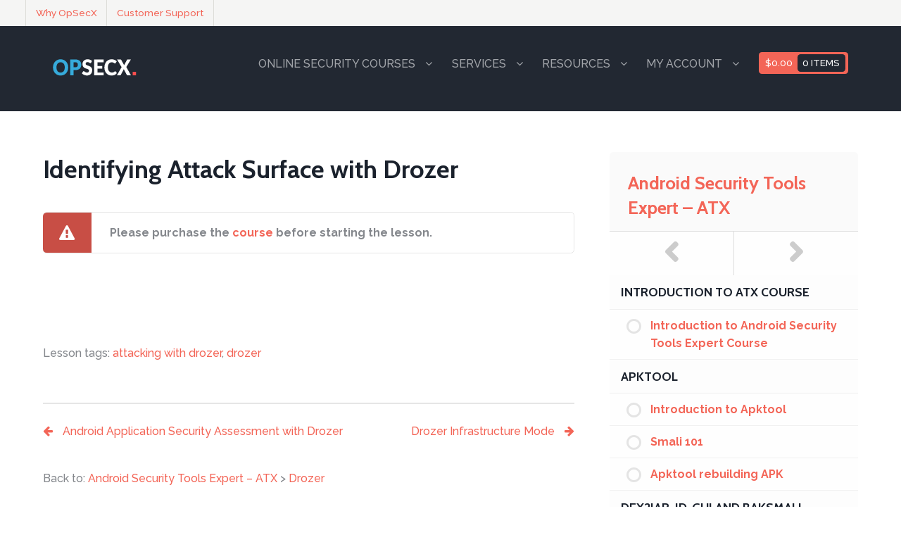

--- FILE ---
content_type: text/html; charset=UTF-8
request_url: https://opsecx.com/index.php/lesson/identifying-attack-surface-with-drozer/
body_size: 14694
content:

<!DOCTYPE html>
<html  xmlns="http://www.w3.org/1999/xhtml" prefix="og: http://ogp.me/ns# fb: https://www.facebook.com/2008/fbml" lang="en-US">
<head><style>img.lazy{min-height:1px}</style><link href="https://opsecx.com/wp-content/plugins/w3-total-cache/pub/js/lazyload.min.js" as="script">
<meta charset="UTF-8" />
<title>Identifying Attack Surface with Drozer | OpSecX</title>
<meta http-equiv="Content-Type" content="text/html; charset=UTF-8" />
<link rel="pingback" href="https://opsecx.com/xmlrpc.php" />

<!-- BEGIN Metadata added by the Add-Meta-Tags WordPress plugin -->
<link rel="alternate" hreflang="en-US" href="https://opsecx.com/index.php/lesson/identifying-attack-surface-with-drozer/" />
<meta name="description" content="&nbsp;..." />
<meta name="keywords" content="opensecurity, opsecx, node.js security, mobile security, exploits, exploit development, mobsf, mobile security framework, web attacks, cross site scripting, xss, computer security, ethical hacking, hacking, security education, online security courses, pentesting, vulnerability assessment, ajin abraham, drozer, attacking with drozer" />
<meta property="og:site_name" content="OpSecX" />
<meta property="og:type" content="article" />
<meta property="og:title" content="Identifying Attack Surface with Drozer" />
<meta property="og:url" content="https://opsecx.com/index.php/lesson/identifying-attack-surface-with-drozer/" />
<meta property="og:description" content="&nbsp;..." />
<meta property="og:locale" content="en_US" />
<meta property="og:updated_time" content="2017-09-18T12:36:26-07:00" />
<meta property="og:image" content="https://opsecx.com/wp-content/uploads/2017/02/opsecx.png" />
<meta property="og:image:secure_url" content="https://opsecx.com/wp-content/uploads/2017/02/opsecx.png" />
<meta property="og:image:width" content="150" />
<meta property="og:image:height" content="38" />
<meta property="og:image:type" content="image/png" />
<meta property="article:published_time" content="2017-09-18T10:12:40-07:00" />
<meta property="article:modified_time" content="2017-09-18T12:36:26-07:00" />
<meta property="article:author" content="https://opsecx.com/index.php/author/ajin_abraham/" />
<meta property="article:publisher" content="https://www.facebook.com/OpSecX" />
<meta property="article:tag" content="opensecurity" />
<meta property="article:tag" content="opsecx" />
<meta property="article:tag" content="node.js security" />
<meta property="article:tag" content="mobile security" />
<meta property="article:tag" content="exploits" />
<meta property="article:tag" content="exploit development" />
<meta property="article:tag" content="mobsf" />
<meta property="article:tag" content="mobile security framework" />
<meta property="article:tag" content="web attacks" />
<meta property="article:tag" content="cross site scripting" />
<meta property="article:tag" content="xss" />
<meta property="article:tag" content="computer security" />
<meta property="article:tag" content="ethical hacking" />
<meta property="article:tag" content="hacking" />
<meta property="article:tag" content="security education" />
<meta property="article:tag" content="online security courses" />
<meta property="article:tag" content="pentesting" />
<meta property="article:tag" content="vulnerability assessment" />
<meta property="article:tag" content="ajin abraham" />
<meta property="article:tag" content="drozer" />
<meta property="article:tag" content="attacking with drozer" />
<meta name="twitter:card" content="summary" />
<meta name="twitter:site" content="@opsecx" />
<meta name="twitter:title" content="Identifying Attack Surface with Drozer" />
<meta name="twitter:description" content="&nbsp;..." />
<meta name="twitter:image" content="https://opsecx.com/wp-content/uploads/2017/02/opsecx.png" />
<meta name="twitter:image:width" content="150" />
<meta name="twitter:image:height" content="38" />
<meta name="dcterms:title" content="Identifying Attack Surface with Drozer" />
<meta name="dcterms:identifier" content="https://opsecx.com/index.php/lesson/identifying-attack-surface-with-drozer/" />
<meta name="dcterms:creator" content="Abraham, Ajin" />
<meta name="dcterms:created" content="2017-09-18T10:12:40-07:00" />
<meta name="dcterms:available" content="2017-09-18T10:12:40-07:00" />
<meta name="dcterms:modified" content="2017-09-18T12:36:26-07:00" />
<meta name="dcterms:description" content="&nbsp;..." />
<meta name="dcterms:subject" content="opensecurity" />
<meta name="dcterms:subject" content="opsecx" />
<meta name="dcterms:subject" content="node.js security" />
<meta name="dcterms:subject" content="mobile security" />
<meta name="dcterms:subject" content="exploits" />
<meta name="dcterms:subject" content="exploit development" />
<meta name="dcterms:subject" content="mobsf" />
<meta name="dcterms:subject" content="mobile security framework" />
<meta name="dcterms:subject" content="web attacks" />
<meta name="dcterms:subject" content="cross site scripting" />
<meta name="dcterms:subject" content="xss" />
<meta name="dcterms:subject" content="computer security" />
<meta name="dcterms:subject" content="ethical hacking" />
<meta name="dcterms:subject" content="hacking" />
<meta name="dcterms:subject" content="security education" />
<meta name="dcterms:subject" content="online security courses" />
<meta name="dcterms:subject" content="pentesting" />
<meta name="dcterms:subject" content="vulnerability assessment" />
<meta name="dcterms:subject" content="ajin abraham" />
<meta name="dcterms:subject" content="drozer" />
<meta name="dcterms:subject" content="attacking with drozer" />
<meta name="dcterms:language" content="en_US" />
<meta name="dcterms:publisher" content="https://opsecx.com/" />
<meta name="dcterms:rights" content="https://opsecx.com/" />
<meta name="dcterms:coverage" content="World" />
<meta name="dcterms:type" content="Text" />
<meta name="dcterms:format" content="text/html" />
<link rel="publisher" type="text/html" title="OpSecX" href="https://opsecx.com/" />
<link rel="author" type="text/html" title="Ajin Abraham" href="https://opsecx.com/index.php/author/ajin_abraham/" />
<script type="application/ld+json">
{"@context":"http:\/\/schema.org","@type":"Article","publisher":{"@type":"Organization","name":"OpSecX","description":"Online Security Education Platform","logo":[{"@type":"ImageObject","name":"OpSecX Logo","text":"OpSecX Logo","url":"https:\/\/opsecx.com\/wp-content\/uploads\/2017\/02\/opsecx.png","sameAs":"https:\/\/opsecx.com\/opsecx-2\/","description":"OpSecX Logo...","thumbnailUrl":"https:\/\/opsecx.com\/wp-content\/uploads\/2017\/02\/opsecx-150x38.png","contentUrl":"https:\/\/opsecx.com\/wp-content\/uploads\/2017\/02\/opsecx.png","width":"150","height":"38","encodingFormat":"image\/png"}],"url":"https:\/\/opsecx.com\/","sameAs":["https:\/\/www.facebook.com\/OpSecX","https:\/\/twitter.com\/opsecx"]},"author":{"@type":"Person","name":"Ajin Abraham","description":"Ajin Abraham is an Application Security Engineer by profession having 5+ years of experience in Application Security including 2 years of Security Research. He is passionate on developing new and unique security tools than depending on pre existing tools that never work. Some of his contributions to Hacker&#039;s arsenal include OWASP Xenotix XSS Exploit Framework, Mobile Security Framework (MobSF), Xenotix xBOT, MalBoxie, Firefox Add-on Exploit Suite, Static DOM XSS Scanner, NodeJsScan etc to name a few. He has been invited to speak at multiple security conferences including ClubHack, NULLCON, OWASP AppSec AsiaPac, BlackHat Europe, Hackmiami, Confidence, BlackHat US, BlackHat Asia, ToorCon, Ground Zero Summit, Hack In the Box and c0c0n.","image":[{"@type":"ImageObject","url":"https:\/\/secure.gravatar.com\/avatar\/dbf1434a14c908d8f025f43f79b5990db12bc0a3cfde6a96c7cfea6596421a18?s=128&#038;r=g","contentUrl":"https:\/\/secure.gravatar.com\/avatar\/dbf1434a14c908d8f025f43f79b5990db12bc0a3cfde6a96c7cfea6596421a18?s=128&#038;r=g","width":"128","height":"128"}],"url":"https:\/\/opsecx.com\/index.php\/author\/ajin_abraham\/","sameAs":["http:\/\/ajinabraham.com"]},"url":"https:\/\/opsecx.com\/index.php\/lesson\/identifying-attack-surface-with-drozer\/","mainEntityOfPage":"https:\/\/opsecx.com\/index.php\/lesson\/identifying-attack-surface-with-drozer\/","datePublished":"2017-09-18T10:12:40-07:00","dateModified":"2017-09-18T12:36:26-07:00","copyrightYear":"2017","inLanguage":"en_US","name":"Identifying Attack Surface with Drozer","headline":"Identifying Attack Surface with Drozer","description":"&nbsp;...","keywords":"opensecurity, opsecx, node.js security, mobile security, exploits, exploit development, mobsf, mobile security framework, web attacks, cross site scripting, xss, computer security, ethical hacking, hacking, security education, online security courses, pentesting, vulnerability assessment, ajin abraham, drozer, attacking with drozer","image":[{"@type":"ImageObject","name":"OpSecX Logo","url":"https:\/\/opsecx.com\/wp-content\/uploads\/2017\/02\/opsecx.png","sameAs":"https:\/\/opsecx.com\/opsecx-2\/","description":"OpSecX Logo...","thumbnailUrl":"https:\/\/opsecx.com\/wp-content\/uploads\/2017\/02\/opsecx-150x38.png","contentUrl":"https:\/\/opsecx.com\/wp-content\/uploads\/2017\/02\/opsecx.png","width":"150","height":"38","encodingFormat":"image\/png","text":"OpSecX Logo"},{"@type":"ImageObject","url":"http:\/\/1238","contentUrl":"http:\/\/1238"}]}
</script>
<!-- END Metadata added by the Add-Meta-Tags WordPress plugin -->

<meta name='robots' content='max-image-preview:large' />
<link rel='dns-prefetch' href='//www.google.com' />
<link rel='dns-prefetch' href='//www.googletagmanager.com' />
<link rel='dns-prefetch' href='//maxcdn.bootstrapcdn.com' />
<link rel="alternate" title="oEmbed (JSON)" type="application/json+oembed" href="https://opsecx.com/index.php/wp-json/oembed/1.0/embed?url=https%3A%2F%2Fopsecx.com%2Findex.php%2Flesson%2Fidentifying-attack-surface-with-drozer%2F" />
<link rel="alternate" title="oEmbed (XML)" type="text/xml+oembed" href="https://opsecx.com/index.php/wp-json/oembed/1.0/embed?url=https%3A%2F%2Fopsecx.com%2Findex.php%2Flesson%2Fidentifying-attack-surface-with-drozer%2F&#038;format=xml" />
<style id='wp-img-auto-sizes-contain-inline-css' type='text/css'>
img:is([sizes=auto i],[sizes^="auto," i]){contain-intrinsic-size:3000px 1500px}
/*# sourceURL=wp-img-auto-sizes-contain-inline-css */
</style>
<link rel='stylesheet' id='gs-swiper-css' href='https://opsecx.com/wp-content/plugins/gs-logo-slider/assets/libs/swiper-js/swiper.min.css?ver=3.8.1' type='text/css' media='all' />
<link rel='stylesheet' id='gs-tippyjs-css' href='https://opsecx.com/wp-content/plugins/gs-logo-slider/assets/libs/tippyjs/tippy.css?ver=3.8.1' type='text/css' media='all' />
<link rel='stylesheet' id='gs-logo-public-css' href='https://opsecx.com/wp-content/plugins/gs-logo-slider/assets/css/gs-logo.min.css?ver=3.8.1' type='text/css' media='all' />
<style id='wp-emoji-styles-inline-css' type='text/css'>

	img.wp-smiley, img.emoji {
		display: inline !important;
		border: none !important;
		box-shadow: none !important;
		height: 1em !important;
		width: 1em !important;
		margin: 0 0.07em !important;
		vertical-align: -0.1em !important;
		background: none !important;
		padding: 0 !important;
	}
/*# sourceURL=wp-emoji-styles-inline-css */
</style>
<link rel='stylesheet' id='wp-block-library-css' href='https://opsecx.com/wp-includes/css/dist/block-library/style.min.css?ver=10b6cbae1d5a3cfd7ce1bcbebdeb17f4' type='text/css' media='all' />
<style id='global-styles-inline-css' type='text/css'>
:root{--wp--preset--aspect-ratio--square: 1;--wp--preset--aspect-ratio--4-3: 4/3;--wp--preset--aspect-ratio--3-4: 3/4;--wp--preset--aspect-ratio--3-2: 3/2;--wp--preset--aspect-ratio--2-3: 2/3;--wp--preset--aspect-ratio--16-9: 16/9;--wp--preset--aspect-ratio--9-16: 9/16;--wp--preset--color--black: #000000;--wp--preset--color--cyan-bluish-gray: #abb8c3;--wp--preset--color--white: #ffffff;--wp--preset--color--pale-pink: #f78da7;--wp--preset--color--vivid-red: #cf2e2e;--wp--preset--color--luminous-vivid-orange: #ff6900;--wp--preset--color--luminous-vivid-amber: #fcb900;--wp--preset--color--light-green-cyan: #7bdcb5;--wp--preset--color--vivid-green-cyan: #00d084;--wp--preset--color--pale-cyan-blue: #8ed1fc;--wp--preset--color--vivid-cyan-blue: #0693e3;--wp--preset--color--vivid-purple: #9b51e0;--wp--preset--gradient--vivid-cyan-blue-to-vivid-purple: linear-gradient(135deg,rgb(6,147,227) 0%,rgb(155,81,224) 100%);--wp--preset--gradient--light-green-cyan-to-vivid-green-cyan: linear-gradient(135deg,rgb(122,220,180) 0%,rgb(0,208,130) 100%);--wp--preset--gradient--luminous-vivid-amber-to-luminous-vivid-orange: linear-gradient(135deg,rgb(252,185,0) 0%,rgb(255,105,0) 100%);--wp--preset--gradient--luminous-vivid-orange-to-vivid-red: linear-gradient(135deg,rgb(255,105,0) 0%,rgb(207,46,46) 100%);--wp--preset--gradient--very-light-gray-to-cyan-bluish-gray: linear-gradient(135deg,rgb(238,238,238) 0%,rgb(169,184,195) 100%);--wp--preset--gradient--cool-to-warm-spectrum: linear-gradient(135deg,rgb(74,234,220) 0%,rgb(151,120,209) 20%,rgb(207,42,186) 40%,rgb(238,44,130) 60%,rgb(251,105,98) 80%,rgb(254,248,76) 100%);--wp--preset--gradient--blush-light-purple: linear-gradient(135deg,rgb(255,206,236) 0%,rgb(152,150,240) 100%);--wp--preset--gradient--blush-bordeaux: linear-gradient(135deg,rgb(254,205,165) 0%,rgb(254,45,45) 50%,rgb(107,0,62) 100%);--wp--preset--gradient--luminous-dusk: linear-gradient(135deg,rgb(255,203,112) 0%,rgb(199,81,192) 50%,rgb(65,88,208) 100%);--wp--preset--gradient--pale-ocean: linear-gradient(135deg,rgb(255,245,203) 0%,rgb(182,227,212) 50%,rgb(51,167,181) 100%);--wp--preset--gradient--electric-grass: linear-gradient(135deg,rgb(202,248,128) 0%,rgb(113,206,126) 100%);--wp--preset--gradient--midnight: linear-gradient(135deg,rgb(2,3,129) 0%,rgb(40,116,252) 100%);--wp--preset--font-size--small: 13px;--wp--preset--font-size--medium: 20px;--wp--preset--font-size--large: 36px;--wp--preset--font-size--x-large: 42px;--wp--preset--spacing--20: 0.44rem;--wp--preset--spacing--30: 0.67rem;--wp--preset--spacing--40: 1rem;--wp--preset--spacing--50: 1.5rem;--wp--preset--spacing--60: 2.25rem;--wp--preset--spacing--70: 3.38rem;--wp--preset--spacing--80: 5.06rem;--wp--preset--shadow--natural: 6px 6px 9px rgba(0, 0, 0, 0.2);--wp--preset--shadow--deep: 12px 12px 50px rgba(0, 0, 0, 0.4);--wp--preset--shadow--sharp: 6px 6px 0px rgba(0, 0, 0, 0.2);--wp--preset--shadow--outlined: 6px 6px 0px -3px rgb(255, 255, 255), 6px 6px rgb(0, 0, 0);--wp--preset--shadow--crisp: 6px 6px 0px rgb(0, 0, 0);}:where(.is-layout-flex){gap: 0.5em;}:where(.is-layout-grid){gap: 0.5em;}body .is-layout-flex{display: flex;}.is-layout-flex{flex-wrap: wrap;align-items: center;}.is-layout-flex > :is(*, div){margin: 0;}body .is-layout-grid{display: grid;}.is-layout-grid > :is(*, div){margin: 0;}:where(.wp-block-columns.is-layout-flex){gap: 2em;}:where(.wp-block-columns.is-layout-grid){gap: 2em;}:where(.wp-block-post-template.is-layout-flex){gap: 1.25em;}:where(.wp-block-post-template.is-layout-grid){gap: 1.25em;}.has-black-color{color: var(--wp--preset--color--black) !important;}.has-cyan-bluish-gray-color{color: var(--wp--preset--color--cyan-bluish-gray) !important;}.has-white-color{color: var(--wp--preset--color--white) !important;}.has-pale-pink-color{color: var(--wp--preset--color--pale-pink) !important;}.has-vivid-red-color{color: var(--wp--preset--color--vivid-red) !important;}.has-luminous-vivid-orange-color{color: var(--wp--preset--color--luminous-vivid-orange) !important;}.has-luminous-vivid-amber-color{color: var(--wp--preset--color--luminous-vivid-amber) !important;}.has-light-green-cyan-color{color: var(--wp--preset--color--light-green-cyan) !important;}.has-vivid-green-cyan-color{color: var(--wp--preset--color--vivid-green-cyan) !important;}.has-pale-cyan-blue-color{color: var(--wp--preset--color--pale-cyan-blue) !important;}.has-vivid-cyan-blue-color{color: var(--wp--preset--color--vivid-cyan-blue) !important;}.has-vivid-purple-color{color: var(--wp--preset--color--vivid-purple) !important;}.has-black-background-color{background-color: var(--wp--preset--color--black) !important;}.has-cyan-bluish-gray-background-color{background-color: var(--wp--preset--color--cyan-bluish-gray) !important;}.has-white-background-color{background-color: var(--wp--preset--color--white) !important;}.has-pale-pink-background-color{background-color: var(--wp--preset--color--pale-pink) !important;}.has-vivid-red-background-color{background-color: var(--wp--preset--color--vivid-red) !important;}.has-luminous-vivid-orange-background-color{background-color: var(--wp--preset--color--luminous-vivid-orange) !important;}.has-luminous-vivid-amber-background-color{background-color: var(--wp--preset--color--luminous-vivid-amber) !important;}.has-light-green-cyan-background-color{background-color: var(--wp--preset--color--light-green-cyan) !important;}.has-vivid-green-cyan-background-color{background-color: var(--wp--preset--color--vivid-green-cyan) !important;}.has-pale-cyan-blue-background-color{background-color: var(--wp--preset--color--pale-cyan-blue) !important;}.has-vivid-cyan-blue-background-color{background-color: var(--wp--preset--color--vivid-cyan-blue) !important;}.has-vivid-purple-background-color{background-color: var(--wp--preset--color--vivid-purple) !important;}.has-black-border-color{border-color: var(--wp--preset--color--black) !important;}.has-cyan-bluish-gray-border-color{border-color: var(--wp--preset--color--cyan-bluish-gray) !important;}.has-white-border-color{border-color: var(--wp--preset--color--white) !important;}.has-pale-pink-border-color{border-color: var(--wp--preset--color--pale-pink) !important;}.has-vivid-red-border-color{border-color: var(--wp--preset--color--vivid-red) !important;}.has-luminous-vivid-orange-border-color{border-color: var(--wp--preset--color--luminous-vivid-orange) !important;}.has-luminous-vivid-amber-border-color{border-color: var(--wp--preset--color--luminous-vivid-amber) !important;}.has-light-green-cyan-border-color{border-color: var(--wp--preset--color--light-green-cyan) !important;}.has-vivid-green-cyan-border-color{border-color: var(--wp--preset--color--vivid-green-cyan) !important;}.has-pale-cyan-blue-border-color{border-color: var(--wp--preset--color--pale-cyan-blue) !important;}.has-vivid-cyan-blue-border-color{border-color: var(--wp--preset--color--vivid-cyan-blue) !important;}.has-vivid-purple-border-color{border-color: var(--wp--preset--color--vivid-purple) !important;}.has-vivid-cyan-blue-to-vivid-purple-gradient-background{background: var(--wp--preset--gradient--vivid-cyan-blue-to-vivid-purple) !important;}.has-light-green-cyan-to-vivid-green-cyan-gradient-background{background: var(--wp--preset--gradient--light-green-cyan-to-vivid-green-cyan) !important;}.has-luminous-vivid-amber-to-luminous-vivid-orange-gradient-background{background: var(--wp--preset--gradient--luminous-vivid-amber-to-luminous-vivid-orange) !important;}.has-luminous-vivid-orange-to-vivid-red-gradient-background{background: var(--wp--preset--gradient--luminous-vivid-orange-to-vivid-red) !important;}.has-very-light-gray-to-cyan-bluish-gray-gradient-background{background: var(--wp--preset--gradient--very-light-gray-to-cyan-bluish-gray) !important;}.has-cool-to-warm-spectrum-gradient-background{background: var(--wp--preset--gradient--cool-to-warm-spectrum) !important;}.has-blush-light-purple-gradient-background{background: var(--wp--preset--gradient--blush-light-purple) !important;}.has-blush-bordeaux-gradient-background{background: var(--wp--preset--gradient--blush-bordeaux) !important;}.has-luminous-dusk-gradient-background{background: var(--wp--preset--gradient--luminous-dusk) !important;}.has-pale-ocean-gradient-background{background: var(--wp--preset--gradient--pale-ocean) !important;}.has-electric-grass-gradient-background{background: var(--wp--preset--gradient--electric-grass) !important;}.has-midnight-gradient-background{background: var(--wp--preset--gradient--midnight) !important;}.has-small-font-size{font-size: var(--wp--preset--font-size--small) !important;}.has-medium-font-size{font-size: var(--wp--preset--font-size--medium) !important;}.has-large-font-size{font-size: var(--wp--preset--font-size--large) !important;}.has-x-large-font-size{font-size: var(--wp--preset--font-size--x-large) !important;}
/*# sourceURL=global-styles-inline-css */
</style>

<style id='classic-theme-styles-inline-css' type='text/css'>
/*! This file is auto-generated */
.wp-block-button__link{color:#fff;background-color:#32373c;border-radius:9999px;box-shadow:none;text-decoration:none;padding:calc(.667em + 2px) calc(1.333em + 2px);font-size:1.125em}.wp-block-file__button{background:#32373c;color:#fff;text-decoration:none}
/*# sourceURL=/wp-includes/css/classic-themes.min.css */
</style>
<link rel='stylesheet' id='cptch_stylesheet-css' href='https://opsecx.com/wp-content/plugins/captcha/css/front_end_style.css?ver=4.4.5' type='text/css' media='all' />
<link rel='stylesheet' id='dashicons-css' href='https://opsecx.com/wp-includes/css/dashicons.min.css?ver=10b6cbae1d5a3cfd7ce1bcbebdeb17f4' type='text/css' media='all' />
<link rel='stylesheet' id='cptch_desktop_style-css' href='https://opsecx.com/wp-content/plugins/captcha/css/desktop_style.css?ver=4.4.5' type='text/css' media='all' />
<link rel='stylesheet' id='font-awesome-css-css' href='https://maxcdn.bootstrapcdn.com/font-awesome/4.4.0/css/font-awesome.min.css?ver=1.0.0' type='text/css' media='all' />
<link rel='stylesheet' id='sensei_course_progress-frontend-css' href='https://opsecx.com/wp-content/plugins/sensei-course-progress-version-1.0.6/assets/css/frontend.css?ver=10b6cbae1d5a3cfd7ce1bcbebdeb17f4' type='text/css' media='all' />
<style id='woocommerce-inline-inline-css' type='text/css'>
.woocommerce form .form-row .required { visibility: visible; }
/*# sourceURL=woocommerce-inline-inline-css */
</style>
<link rel='stylesheet' id='woo-testimonials-css-css' href='https://opsecx.com/wp-content/themes/hub/includes/integrations/testimonials/css/testimonials.css?ver=10b6cbae1d5a3cfd7ce1bcbebdeb17f4' type='text/css' media='all' />
<link rel='stylesheet' id='woo-sensei-css-css' href='https://opsecx.com/wp-content/themes/hub/includes/integrations/sensei/css/sensei.css?ver=10b6cbae1d5a3cfd7ce1bcbebdeb17f4' type='text/css' media='all' />
<link rel='stylesheet' id='tablepress-default-css' href='https://opsecx.com/wp-content/plugins/tablepress/css/build/default.css?ver=3.2.6' type='text/css' media='all' />
<link rel='stylesheet' id='theme-stylesheet-css' href='https://opsecx.com/wp-content/themes/hub/style.css?ver=10b6cbae1d5a3cfd7ce1bcbebdeb17f4' type='text/css' media='all' />
<link rel='stylesheet' id='woo-layout-css' href='https://opsecx.com/wp-content/themes/hub/css/layout.css?ver=10b6cbae1d5a3cfd7ce1bcbebdeb17f4' type='text/css' media='all' />
<link rel='stylesheet' id='woocommerce-css' href='https://opsecx.com/wp-content/themes/hub/includes/integrations/woocommerce/css/woocommerce.css?ver=10b6cbae1d5a3cfd7ce1bcbebdeb17f4' type='text/css' media='all' />
<link rel='stylesheet' id='wc-bundle-style-css' href='https://opsecx.com/wp-content/plugins/woocommerce-product-bundles/assets/css/frontend/woocommerce.css?ver=6.3.5' type='text/css' media='all' />
<link rel='stylesheet' id='woo_google_fonts-css' href='//fonts.googleapis.com/css?family=Raleway%3A400%2C500%2C700%7CCabin%3A400%2C500%2C700&#038;ver=10b6cbae1d5a3cfd7ce1bcbebdeb17f4' type='text/css' media='all' />
<script type="874f0eb01da423da37e5b40f-text/javascript" src="https://opsecx.com/wp-includes/js/jquery/jquery.min.js?ver=3.7.1" id="jquery-core-js"></script>
<script type="874f0eb01da423da37e5b40f-text/javascript" src="https://opsecx.com/wp-includes/js/jquery/jquery-migrate.min.js?ver=3.4.1" id="jquery-migrate-js"></script>
<script type="874f0eb01da423da37e5b40f-text/javascript" src="https://opsecx.com/wp-content/plugins/woocommerce/assets/js/jquery-blockui/jquery.blockUI.min.js?ver=2.7.0-wc.10.4.3" id="wc-jquery-blockui-js" defer="defer" data-wp-strategy="defer"></script>
<script type="874f0eb01da423da37e5b40f-text/javascript" id="wc-add-to-cart-js-extra">
/* <![CDATA[ */
var wc_add_to_cart_params = {"ajax_url":"/wp-admin/admin-ajax.php","wc_ajax_url":"/?wc-ajax=%%endpoint%%","i18n_view_cart":"View cart","cart_url":"https://opsecx.com/index.php/my-cart/","is_cart":"","cart_redirect_after_add":"no"};
//# sourceURL=wc-add-to-cart-js-extra
/* ]]> */
</script>
<script type="874f0eb01da423da37e5b40f-text/javascript" src="https://opsecx.com/wp-content/plugins/woocommerce/assets/js/frontend/add-to-cart.min.js?ver=10.4.3" id="wc-add-to-cart-js" defer="defer" data-wp-strategy="defer"></script>
<script type="874f0eb01da423da37e5b40f-text/javascript" src="https://opsecx.com/wp-content/plugins/woocommerce/assets/js/js-cookie/js.cookie.min.js?ver=2.1.4-wc.10.4.3" id="wc-js-cookie-js" defer="defer" data-wp-strategy="defer"></script>
<script type="874f0eb01da423da37e5b40f-text/javascript" id="woocommerce-js-extra">
/* <![CDATA[ */
var woocommerce_params = {"ajax_url":"/wp-admin/admin-ajax.php","wc_ajax_url":"/?wc-ajax=%%endpoint%%","i18n_password_show":"Show password","i18n_password_hide":"Hide password"};
//# sourceURL=woocommerce-js-extra
/* ]]> */
</script>
<script type="874f0eb01da423da37e5b40f-text/javascript" src="https://opsecx.com/wp-content/plugins/woocommerce/assets/js/frontend/woocommerce.min.js?ver=10.4.3" id="woocommerce-js" defer="defer" data-wp-strategy="defer"></script>
<script type="874f0eb01da423da37e5b40f-text/javascript" src="https://opsecx.com/wp-content/themes/hub/includes/js/fitvids.min.js?ver=1.0" id="fitvids-js"></script>
<script type="874f0eb01da423da37e5b40f-text/javascript" src="https://opsecx.com/wp-content/themes/hub/includes/js/modernizr.min.js?ver=2.6.2" id="modernizr-js"></script>
<script type="874f0eb01da423da37e5b40f-text/javascript" src="https://opsecx.com/wp-content/themes/hub/includes/js/jquery.doubleTapToGo.min.js?ver=1.0" id="doubleTapToGo-js"></script>
<script type="874f0eb01da423da37e5b40f-text/javascript" src="https://opsecx.com/wp-content/themes/hub/includes/js/waypoints.min.js?ver=2.0.3" id="jquery-waypoints-js"></script>
<script type="874f0eb01da423da37e5b40f-text/javascript" src="https://opsecx.com/wp-content/themes/hub/includes/js/jquery.stellar.min.js?ver=2.0.3" id="jquery-stellar-js"></script>
<script type="874f0eb01da423da37e5b40f-text/javascript" src="https://opsecx.com/wp-content/themes/hub/includes/js/general.js?ver=10b6cbae1d5a3cfd7ce1bcbebdeb17f4" id="general-js"></script>

<!-- Google tag (gtag.js) snippet added by Site Kit -->
<!-- Google Analytics snippet added by Site Kit -->
<script type="874f0eb01da423da37e5b40f-text/javascript" src="https://www.googletagmanager.com/gtag/js?id=GT-NSSXWSB" id="google_gtagjs-js" async></script>
<script type="874f0eb01da423da37e5b40f-text/javascript" id="google_gtagjs-js-after">
/* <![CDATA[ */
window.dataLayer = window.dataLayer || [];function gtag(){dataLayer.push(arguments);}
gtag("set","linker",{"domains":["opsecx.com"]});
gtag("js", new Date());
gtag("set", "developer_id.dZTNiMT", true);
gtag("config", "GT-NSSXWSB");
//# sourceURL=google_gtagjs-js-after
/* ]]> */
</script>
<link rel="EditURI" type="application/rsd+xml" title="RSD" href="https://opsecx.com/xmlrpc.php?rsd" />

<link rel="canonical" href="https://opsecx.com/index.php/lesson/identifying-attack-surface-with-drozer/" />
<link rel='shortlink' href='https://opsecx.com/?p=1367' />
<meta name="generator" content="Site Kit by Google 1.170.0" /><script type="874f0eb01da423da37e5b40f-text/javascript">
(function(url){
	if(/(?:Chrome\/26\.0\.1410\.63 Safari\/537\.31|WordfenceTestMonBot)/.test(navigator.userAgent)){ return; }
	var addEvent = function(evt, handler) {
		if (window.addEventListener) {
			document.addEventListener(evt, handler, false);
		} else if (window.attachEvent) {
			document.attachEvent('on' + evt, handler);
		}
	};
	var removeEvent = function(evt, handler) {
		if (window.removeEventListener) {
			document.removeEventListener(evt, handler, false);
		} else if (window.detachEvent) {
			document.detachEvent('on' + evt, handler);
		}
	};
	var evts = 'contextmenu dblclick drag dragend dragenter dragleave dragover dragstart drop keydown keypress keyup mousedown mousemove mouseout mouseover mouseup mousewheel scroll'.split(' ');
	var logHuman = function() {
		if (window.wfLogHumanRan) { return; }
		window.wfLogHumanRan = true;
		var wfscr = document.createElement('script');
		wfscr.type = 'text/javascript';
		wfscr.async = true;
		wfscr.src = url + '&r=' + Math.random();
		(document.getElementsByTagName('head')[0]||document.getElementsByTagName('body')[0]).appendChild(wfscr);
		for (var i = 0; i < evts.length; i++) {
			removeEvent(evts[i], logHuman);
		}
	};
	for (var i = 0; i < evts.length; i++) {
		addEvent(evts[i], logHuman);
	}
})('//opsecx.com/?wordfence_lh=1&hid=5C1586CB88CD34945B3EF084A8D32DAC');
</script>
<!-- Theme version -->
<meta name="generator" content="Hub 1.2.20" />
<meta name="generator" content="WooFramework 6.2.9" />

<!-- Always force latest IE rendering engine (even in intranet) & Chrome Frame -->
<meta http-equiv="X-UA-Compatible" content="IE=edge,chrome=1" />

<!--  Mobile viewport scale | Disable user zooming as the layout is optimised -->
<meta name="viewport" content="width=device-width, initial-scale=1, maximum-scale=1">
<!--[if lt IE 9]>
<script src="https://html5shim.googlecode.com/svn/trunk/html5.js"></script>
<![endif]-->
			<noscript><style>.woocommerce-product-gallery{ opacity: 1 !important; }</style></noscript>
	
<!-- Google Tag Manager snippet added by Site Kit -->
<script type="874f0eb01da423da37e5b40f-text/javascript">
/* <![CDATA[ */

			( function( w, d, s, l, i ) {
				w[l] = w[l] || [];
				w[l].push( {'gtm.start': new Date().getTime(), event: 'gtm.js'} );
				var f = d.getElementsByTagName( s )[0],
					j = d.createElement( s ), dl = l != 'dataLayer' ? '&l=' + l : '';
				j.async = true;
				j.src = 'https://www.googletagmanager.com/gtm.js?id=' + i + dl;
				f.parentNode.insertBefore( j, f );
			} )( window, document, 'script', 'dataLayer', 'GTM-N4SC35' );
			
/* ]]> */
</script>

<!-- End Google Tag Manager snippet added by Site Kit -->

<!-- Google Webfonts -->
<link href="https://fonts.googleapis.com/css?family=Francois+One%3Aregular%7CDroid+Sans%3Aregular%2C700%7CCabin%3Aregular%2Citalic%2C500%2C500italic%2C600%2C600italic%2C700%2C700italic%7CRaleway%3A100%2C200%2C300%2Cregular%2C500%2C600%2C700%2C800%2C900" rel="stylesheet" type="text/css" />

<!-- Alt Stylesheet -->
<link href="https://opsecx.com/wp-content/themes/hub/styles/default.css" rel="stylesheet" type="text/css" />

<!-- Custom Favicon -->
<link rel="shortcut icon" href="https://opsecx.com/wp-content/uploads/2015/12/favicon-1.ico"/>
<!-- Options Panel Custom CSS -->
<style type="text/css">
ins {
  font-weight: bold;
  background-color: #00ff00;
}
.g-recaptcha
{
position: relative;
  padding-left:5px;   
 padding-bottom: 22%;
    padding-top: 6px;
    height: 0;
    overflow: hidden;

}
.course-price .amount {
font-size:1.8em;
}
.price .amount {
font-size:1.8em;
}
#my-courses .entry-actions .course-delete {display:none;}


.video-container {
    position: relative;
    padding-bottom: 56.25%;
    padding-top: 35px;
    height: 0;
    overflow: hidden;
}
.video-container video {
    position: absolute;
    top:0;
    left: 0;
    width: 100%;
    height: 100%;
}
.pdf-container {
    position: relative;
    padding-bottom: 56.25%;
    padding-top: 35px;
    height: 0;
    overflow: hidden;
}
.pdf-container iframe {
    position: absolute;
    top:0;
    left: 0;
    width: 100%;
    height: 100%;
}

.vid {
	position: relative;
	padding-bottom: 56.25%; /* 16:9 */
	padding-top: 0px;
	height: 0;
}
.vid iframe {
	position: absolute;
	top: 0;
	left: 0;
	width: 100%;
	height: 100%;
}
.woocommerce-loop-product__title{
color: white;
}
ul, ol {
    padding-left: 0;
    list-style-position: inherit;
    list-style-type: none;
}
  ul.products li.product {
    margin-right: 0;
    margin-bottom: 0;
    clear: none;
    width: 33.33%;
    padding-top: 23.33%;
  }
.woocommerce ul.products li.product .woocommerce-loop-product__title {
  font-size: 20px !important;
}

</style>


<!-- Woo Shortcodes CSS -->
<link href="https://opsecx.com/wp-content/themes/hub/functions/css/shortcodes.css" rel="stylesheet" type="text/css" />

<!-- Custom Stylesheet -->
<link href="https://opsecx.com/wp-content/themes/hub/custom.css" rel="stylesheet" type="text/css" />
<link rel='stylesheet' id='wc-blocks-style-css' href='https://opsecx.com/wp-content/plugins/woocommerce/assets/client/blocks/wc-blocks.css?ver=wc-10.4.3' type='text/css' media='all' />
</head>
<body class="wp-singular lesson-template-default single single-lesson postid-1367 wp-theme-hub theme-hub woocommerce-no-js sensei chrome alt-style-default layout-left-content ">

<div id="wrapper">
	<div id="inner-wrapper">

    
	<div id="top">
		<div class="wrapper">
			<nav class="col-full" role="navigation">
				<div class="top-navigation">
					<h3>Support</h3><ul id="top-nav" class="nav"><li id="menu-item-1932" class="menu-item menu-item-type-custom menu-item-object-custom menu-item-1932"><a href="https://opsecx.com/index.php/about-opsecx/">Why OpSecX</a></li>
<li id="menu-item-225" class="menu-item menu-item-type-custom menu-item-object-custom menu-item-225"><a href="/cdn-cgi/l/email-protection#ec8f9fac839c9f898f94c28f8381">Customer Support</a></li>
</ul>				</div><!--/.top-navigation-->
			</nav><!--/.col-full-->
		</div><!--/.wrapper-->
	</div><!-- /#top -->

 
    <div id="header-wrapper">

		<div class="wrapper">

			<header id="header">

					
	<a id="logo" href="https://opsecx.com/" title="Online Security Education Platform">
		<img class="lazy" src="data:image/svg+xml,%3Csvg%20xmlns='http://www.w3.org/2000/svg'%20viewBox='0%200%20150%2038'%3E%3C/svg%3E" data-src="https://opsecx.com/wp-content/uploads/2017/02/opsecx.png" alt="OpSecX" />
	</a>

					<span class="nav-toggle"><a href="#navigation"><span>Navigation</span></a></span>

				    <div class="site-header">
						<h1 class="site-title"><a href="https://opsecx.com/">OpSecX</a></h1>
						<h2 class="site-description">Online Security Education Platform</h2>
					</div>

			        
					<nav id="navigation" role="navigation">

						<section class="menus">

						<a href="https://opsecx.com" class="nav-home"><span>Home</span></a>

										        	<h3>Shopping Cart</h3>
				        	<ul class="nav cart">
				        		<li >
				        					<a class="cart-contents" href="https://opsecx.com/index.php/my-cart/" title="View your shopping cart"><span class="woocommerce-Price-amount amount"><bdi><span class="woocommerce-Price-currencySymbol">&#36;</span>0.00</bdi></span> <span class="count">0 items</span></a>
						        		</li>
				       		</ul>
				        <h3>Main Menu</h3><ul id="main-nav" class="nav"><li id="menu-item-115" class="menu-item menu-item-type-custom menu-item-object-custom menu-item-has-children menu-item-115"><a href="#">Online Security Courses</a>
<ul class="sub-menu">
	<li id="menu-item-104" class="menu-item menu-item-type-post_type menu-item-object-page menu-item-home current_page_parent menu-item-104"><a href="https://opsecx.com/index.php/all-courses/">View All Courses</a></li>
	<li id="menu-item-156" class="menu-item menu-item-type-custom menu-item-object-custom menu-item-156"><a href="//opsecx.com/index.php/product/automated-mobile-application-security-assessment-with-mobsf/">Automated Mobile Application Security Assessment with MobSF</a></li>
	<li id="menu-item-1409" class="menu-item menu-item-type-custom menu-item-object-custom menu-item-1409"><a href="https://opsecx.com/index.php/product/android-security-tools-expert-atx/">Android Security Tools Expert</a></li>
	<li id="menu-item-941" class="menu-item menu-item-type-custom menu-item-object-custom menu-item-941"><a href="https://opsecx.com/index.php/product/xssing-javascript-mvc-applications-xja/">XSSing JavaScript-MVC Applications</a></li>
	<li id="menu-item-114" class="menu-item menu-item-type-custom menu-item-object-custom menu-item-114"><a href="//opsecx.com/index.php/product/cross-site-scripting-xss-attacks-for-pentesters/">Cross Site Scripting (XSS) Attacks for Pentesters</a></li>
	<li id="menu-item-109" class="menu-item menu-item-type-custom menu-item-object-custom menu-item-109"><a href="//opsecx.com/index.php/product/node-js-security-pentesting-and-exploitation/">Node.js Security: Pentesting and Exploitation</a></li>
	<li id="menu-item-612" class="menu-item menu-item-type-custom menu-item-object-custom menu-item-612"><a href="https://opsecx.com/index.php/product/websecninja-lesser-known-webattacks-wsn/">WebSecNinja: Lesser Known WebAttacks</a></li>
	<li id="menu-item-110" class="menu-item menu-item-type-custom menu-item-object-custom menu-item-110"><a href="//opsecx.com/index.php/product/windows-exploit-development-megaprimer/">Windows Exploit Development Megaprimer</a></li>
	<li id="menu-item-8800" class="menu-item menu-item-type-custom menu-item-object-custom menu-item-8800"><a href="https://opsecx.com/index.php/product/mobile-security-bundle/">Mobile Security Bundle</a></li>
	<li id="menu-item-8797" class="menu-item menu-item-type-custom menu-item-object-custom menu-item-8797"><a href="https://opsecx.com/index.php/product/web-security-bundle/">Web Security Bundle</a></li>
</ul>
</li>
<li id="menu-item-1873" class="menu-item menu-item-type-custom menu-item-object-custom menu-item-has-children menu-item-1873"><a href="#">Services</a>
<ul class="sub-menu">
	<li id="menu-item-1911" class="menu-item menu-item-type-post_type menu-item-object-page menu-item-1911"><a href="https://opsecx.com/index.php/application-security-services/">Application Security Services</a></li>
	<li id="menu-item-1105" class="menu-item menu-item-type-custom menu-item-object-custom menu-item-has-children menu-item-1105"><a href="#">Live Training</a>
	<ul class="sub-menu">
		<li id="menu-item-1104" class="menu-item menu-item-type-post_type menu-item-object-page menu-item-1104"><a href="https://opsecx.com/index.php/websecninja-2-0-live-edition/">WebSecNinja 2.0 Live Edition</a></li>
		<li id="menu-item-1227" class="menu-item menu-item-type-post_type menu-item-object-page menu-item-1227"><a href="https://opsecx.com/index.php/androsecninja-live-edition/">AndroSecNinja Live Edition</a></li>
		<li id="menu-item-8466" class="menu-item menu-item-type-post_type menu-item-object-page menu-item-8466"><a href="https://opsecx.com/index.php/mobile-security-framework-mobsf-live-course/">Mobile Security Framework Live Edition</a></li>
		<li id="menu-item-1236" class="menu-item menu-item-type-post_type menu-item-object-page menu-item-1236"><a href="https://opsecx.com/index.php/pentesting-modern-day-application-technology-stack/">Pentesting modern day application technology stack</a></li>
	</ul>
</li>
</ul>
</li>
<li id="menu-item-1947" class="menu-item menu-item-type-custom menu-item-object-custom menu-item-has-children menu-item-1947"><a href="#">Resources</a>
<ul class="sub-menu">
	<li id="menu-item-274" class="menu-item menu-item-type-custom menu-item-object-custom menu-item-274"><a href="https://opsecx.com/index.php/category/blog/">Blog</a></li>
	<li id="menu-item-1669" class="menu-item menu-item-type-custom menu-item-object-custom menu-item-1669"><a href="https://opsecx.com/index.php/security-books/">Security Books</a></li>
</ul>
</li>
<li id="menu-item-100" class="menu-item menu-item-type-custom menu-item-object-custom menu-item-has-children menu-item-100"><a href="#">My Account</a>
<ul class="sub-menu">
	<li id="menu-item-9063" class="nmr-logged-out menu-item menu-item-type-custom menu-item-object-custom menu-item-9063"><a href="/index.php/my-profile/">Log In</a></li>
</ul>
</li>
</ul>
				    	</section><!--/.menus-->

				        <a href="#top" class="nav-close"><span>Return to Content</span></a>

					</nav><!-- /#navigation -->

					
			</header><!-- /#header -->

		</div><!-- /.wrapper -->

	</div><!-- /#header-out -->

	<div id="content" class="col-full"><div class="wrapper"><section id="main" class="col-left">

<article class="lesson post post-1367 type-lesson status-publish hentry module-drozer lesson-tag-attacking-with-drozer lesson-tag-drozer">

    		<header>

			<h1>

				Identifying Attack Surface with Drozer
			</h1>

		</header>

		
		<section class="course-signup lesson-meta">

			
		</section>

		<div class="sensei-message alert">Please purchase the <a href="https://opsecx.com/index.php/course/android-security-tools-expert-atx/" title="Sign Up">course</a> before starting the lesson.</div>
    <section class="entry fix">

        
                <p> <p>&nbsp;</p>
 </p>

            
    </section>

    <section class="lesson-tags">
		    			Lesson tags: <a href="https://opsecx.com/index.php/lesson-tag/attacking-with-drozer/">attacking with drozer</a>, <a href="https://opsecx.com/index.php/lesson-tag/drozer/">drozer</a>		    		</section>
</article><!-- .post -->

	<nav id="post-entries" class="post-entries fix">
        <div class="nav-prev fl"><a href="https://opsecx.com/index.php/lesson/android-application-security-assessment-with-drozer/" rel="prev"><span class="meta-nav"></span> Android Application Security Assessment with Drozer</a></div>		<div class="nav-next fr"><a href="https://opsecx.com/index.php/lesson/drozer-infrastructure-mode/" rel="prev">Drozer Infrastructure Mode <span class="meta-nav"></span></a></div>    </nav><!-- #post-entries -->
<section class="sensei-breadcrumb">Back to: <a href="https://opsecx.com/index.php/course/android-security-tools-expert-atx/" title="Back to the course">Android Security Tools Expert &#8211; ATX</a> &gt; <a href="https://opsecx.com/index.php/modules/drozer/?course_id=1336" title="Back to the module">Drozer</a></section></section><aside id="sidebar" class="col-right">

	
	    <div class="primary">
		<div id="sensei_course_progress-2" class="widget widget_sensei_course_progress">
		<header>
			<h2 class="course-title"><a href="https://opsecx.com/index.php/course/android-security-tools-expert-atx/">Android Security Tools Expert &#8211; ATX</a></h2>

			
		</header>

		
			<ul class="course-progress-navigation">
				<li class="prev"><a href="https://opsecx.com/index.php/lesson/android-application-security-assessment-with-drozer/" title="Android Application Security Assessment with Drozer"><span>Previous</span></a></li>				<li class="next"><a href="https://opsecx.com/index.php/lesson/drozer-infrastructure-mode/" title="Drozer Infrastructure Mode"><span>Next</span></a></li>			</ul>

		
		<ul class="course-progress-lessons">

									<li class="course-progress-module"><h3>Introduction to ATX Course</h3></li>
						
				<li class="course-progress-lesson not-completed">
					<a href="https://opsecx.com/index.php/lesson/introduction-to-android-security-tools-expert-course/">Introduction to Android Security Tools Expert Course</a>				</li>

									<li class="course-progress-module"><h3>Apktool</h3></li>
						
				<li class="course-progress-lesson not-completed">
					<a href="https://opsecx.com/index.php/lesson/introduction-to-apktool/">Introduction to Apktool</a>				</li>

			
				<li class="course-progress-lesson not-completed">
					<a href="https://opsecx.com/index.php/lesson/smali-101/">Smali 101</a>				</li>

			
				<li class="course-progress-lesson not-completed">
					<a href="https://opsecx.com/index.php/lesson/apktool-rebuilding-apk/">Apktool rebuilding APK</a>				</li>

									<li class="course-progress-module"><h3>Dex2Jar, JD-GUI and Baksmali</h3></li>
						
				<li class="course-progress-lesson not-completed">
					<a href="https://opsecx.com/index.php/lesson/dex2jar-and-jd-gui/">Dex2Jar and JD-GUI</a>				</li>

			
				<li class="course-progress-lesson not-completed">
					<a href="https://opsecx.com/index.php/lesson/baksamli/">Baksamli</a>				</li>

									<li class="course-progress-module"><h3>Androguard</h3></li>
						
				<li class="course-progress-lesson not-completed">
					<a href="https://opsecx.com/index.php/lesson/introduction-to-androguard/">Introduction to Androguard</a>				</li>

			
				<li class="course-progress-lesson not-completed">
					<a href="https://opsecx.com/index.php/lesson/other-androguard-features/">Other Androguard Features</a>				</li>

									<li class="course-progress-module"><h3>AndroBugs Framework</h3></li>
						
				<li class="course-progress-lesson not-completed">
					<a href="https://opsecx.com/index.php/lesson/introduction-to-androbugs-framework/">Introduction to AndroBugs Framework</a>				</li>

									<li class="course-progress-module"><h3>QARK</h3></li>
						
				<li class="course-progress-lesson not-completed">
					<a href="https://opsecx.com/index.php/lesson/scanning-apk-with-qark/">Scanning APK with QARK</a>				</li>

			
				<li class="course-progress-lesson not-completed">
					<a href="https://opsecx.com/index.php/lesson/scanning-source-code-with-qark/">Scanning Source Code with QARK</a>				</li>

									<li class="course-progress-module"><h3>Drozer</h3></li>
						
				<li class="course-progress-lesson not-completed">
					<a href="https://opsecx.com/index.php/lesson/introduction-to-drozer/">Introduction to Drozer</a>				</li>

			
				<li class="course-progress-lesson not-completed">
					<a href="https://opsecx.com/index.php/lesson/android-application-security-assessment-with-drozer/">Android Application Security Assessment with Drozer</a>				</li>

			
				<li class="course-progress-lesson not-completed current">
					<span>Identifying Attack Surface with Drozer</span>				</li>

			
				<li class="course-progress-lesson not-completed">
					<a href="https://opsecx.com/index.php/lesson/drozer-infrastructure-mode/">Drozer Infrastructure Mode</a>				</li>

									<li class="course-progress-module"><h3>Xposed Framework</h3></li>
						
				<li class="course-progress-lesson not-completed">
					<a href="https://opsecx.com/index.php/lesson/introduction-to-xposed-framework/">Introduction to Xposed Framework</a>				</li>

			
				<li class="course-progress-lesson not-completed">
					<a href="https://opsecx.com/index.php/lesson/making-an-xposed-module/">Making an Xposed Module</a>				</li>

			
				<li class="course-progress-lesson not-completed">
					<a href="https://opsecx.com/index.php/lesson/instrumenting-apps-with-xposed/">Instrumenting Apps with Xposed</a>				</li>

									<li class="course-progress-module"><h3>Frida</h3></li>
						
				<li class="course-progress-lesson not-completed">
					<a href="https://opsecx.com/index.php/lesson/introduction-to-frida/">Introduction to Frida</a>				</li>

			
				<li class="course-progress-lesson not-completed">
					<a href="https://opsecx.com/index.php/lesson/frida-tools/">Frida Tools</a>				</li>

			
				<li class="course-progress-lesson not-completed">
					<a href="https://opsecx.com/index.php/lesson/frida-cli/">Frida CLI</a>				</li>

			
				<li class="course-progress-lesson not-completed">
					<a href="https://opsecx.com/index.php/lesson/frida-python-binding/">Frida Python Binding</a>				</li>

			
				<li class="course-progress-lesson not-completed">
					<a href="https://opsecx.com/index.php/lesson/bypassing-passcode-with-frida-instrumentation/">Bypassing Passcode with Frida Instrumentation</a>				</li>

			
				<li class="course-progress-lesson not-completed">
					<a href="https://opsecx.com/index.php/lesson/bypassing-rootbeer-with-frida/">Bypassing RootBeer with Frida</a>				</li>

									<li class="course-progress-module"><h3>Appmon</h3></li>
						
				<li class="course-progress-lesson not-completed">
					<a href="https://opsecx.com/index.php/lesson/getting-started-with-appmon/">Getting started with AppMon</a>				</li>

			
				<li class="course-progress-lesson not-completed">
					<a href="https://opsecx.com/index.php/lesson/appmon-sniffer/">Appmon Sniffer</a>				</li>

			
				<li class="course-progress-lesson not-completed">
					<a href="https://opsecx.com/index.php/lesson/appmon-intruder-and-tracer/">Appmon Intruder and Tracer</a>				</li>

									<li class="course-progress-module"><h3>Mobile Security Framework - MobSF</h3></li>
						
				<li class="course-progress-lesson not-completed">
					<a href="https://opsecx.com/index.php/lesson/mobile-security-framework-static-analysis/">Mobile Security Framework Static Analysis</a>				</li>

			
				<li class="course-progress-lesson not-completed">
					<a href="https://opsecx.com/index.php/lesson/mobile-security-framework-dynamic-analysis/">Mobile Security Framework Dynamic Analysis</a>				</li>

			
				<li class="course-progress-lesson not-completed">
					<a href="https://opsecx.com/index.php/lesson/mobile-security-framework-web-api-fuzzing/">Mobile Security Framework Web API Fuzzing</a>				</li>

			
		</ul>

		</div>	</div>
	
	
</aside><!-- /#sidebar -->
</div></div>
	<div id="footer-wrapper">

		<footer id="footer">

			<div class="wrapper">

				<div id="copyright">
				<p>Copyright © 2026. All Rights Reserved.</p>
				</div>

				<div id="credit">
		        <p><a href="//opsecx.com"><font color="#2E9AFE">Op</font><font color="#FFFFFF">SecX</font>.</a> | An OpenSecurity Initiative</br><br />
<a href="//opsecx.com/index.php/privacy-policy/">Privacy Policy</a> | <a href="//opsecx.com/index.php/terms-and-conditions/">Terms and Conditions</a> | <a href="/cdn-cgi/l/email-protection#503323103f20233533287e333f3d">Customer Support</a> | <a href="//opsecx.com/index.php/security/">Security</a></p>
				</div>

			</div><!-- /.wrapper -->

		</footer><!-- /#footer  -->

	</div><!-- /#footer-wrapper -->

	</div><!-- /#inner-wrapper -->
</div><!-- /#wrapper -->



<script data-cfasync="false" src="/cdn-cgi/scripts/5c5dd728/cloudflare-static/email-decode.min.js"></script><script type="speculationrules">
{"prefetch":[{"source":"document","where":{"and":[{"href_matches":"/*"},{"not":{"href_matches":["/wp-*.php","/wp-admin/*","/wp-content/uploads/*","/wp-content/*","/wp-content/plugins/*","/wp-content/themes/hub/*","/*\\?(.+)"]}},{"not":{"selector_matches":"a[rel~=\"nofollow\"]"}},{"not":{"selector_matches":".no-prefetch, .no-prefetch a"}}]},"eagerness":"conservative"}]}
</script>

<meta name="trustedsite-verification" content="820b3e3e4cf79f79bc62b01e32c310ae">
<link rel="stylesheet" href="https://cdnjs.cloudflare.com/ajax/libs/video.js/7.14.2/video-js.min.css" integrity="sha512-YpOfEnhp8mxDuwRli4+8i8PCMG8gpeqfINgjUIfczBZ1bZBESDUnguzgeYzk3BouoCYjOEr7CuybEjWgpjnoJQ==" crossorigin="anonymous" referrerpolicy="no-referrer" />
<link rel="stylesheet" href="https://cdn.jsdelivr.net/npm/@videojs/themes@1.0.1/fantasy/index.css" integrity="sha256-yAKa5SpIUcfqQATP6rwpG1XzZ1WiB+TqKJ2XHfFN3O8=" crossorigin="anonymous">
<style>
  .vjs-theme-fantasy {
	--vjs-theme-fantasy--primary: #f36556;
  }
</style>
<script src="https://cdnjs.cloudflare.com/ajax/libs/video.js/7.14.2/video.min.js" integrity="sha512-G/08CkxCHAjBIhQpYgUQD+DzECbbKBLqoBED5Wzlbo+5T0rBCUp+oat9GNFmNS/MNT5sD+waSCW/oEFPNCcb4A==" crossorigin="anonymous" referrerpolicy="no-referrer" type="874f0eb01da423da37e5b40f-text/javascript"></script>
<script type="874f0eb01da423da37e5b40f-text/javascript">window.HELP_IMPROVE_VIDEOJS = false;</script>
<script type="874f0eb01da423da37e5b40f-text/javascript">
  //Google Analytics
  (function(i,s,o,g,r,a,m){i['GoogleAnalyticsObject']=r;i[r]=i[r]||function(){
  (i[r].q=i[r].q||[]).push(arguments)},i[r].l=1*new Date();a=s.createElement(o),
  m=s.getElementsByTagName(o)[0];a.async=1;a.src=g;m.parentNode.insertBefore(a,m)
  })(window,document,'script','//www.google-analytics.com/analytics.js','ga');

  ga('create', 'UA-71354331-1', 'auto');
  ga('send', 'pageview');

</script>
<script type="874f0eb01da423da37e5b40f-text/javascript">
//For Lessons
if (window.location.href.indexOf("lesson") > -1) {
  document.oncontextmenu = function() {
    return false;
  }
  }
</script>
<!--[if lt IE 9]>
<script src="https://opsecx.com/wp-content/themes/hub/includes/js/respond.js"></script>
<![endif]-->
		<!-- Google Tag Manager (noscript) snippet added by Site Kit -->
		<noscript>
			<iframe src="https://www.googletagmanager.com/ns.html?id=GTM-N4SC35" height="0" width="0" style="display:none;visibility:hidden"></iframe>
		</noscript>
		<!-- End Google Tag Manager (noscript) snippet added by Site Kit -->
			<script type="874f0eb01da423da37e5b40f-text/javascript">
		(function () {
			var c = document.body.className;
			c = c.replace(/woocommerce-no-js/, 'woocommerce-js');
			document.body.className = c;
		})();
	</script>
	<script type="874f0eb01da423da37e5b40f-text/javascript" src="https://opsecx.com/wp-content/plugins/gs-logo-slider/assets/libs/swiper-js/swiper.min.js?ver=3.8.1" id="gs-swiper-js"></script>
<script type="874f0eb01da423da37e5b40f-text/javascript" src="https://opsecx.com/wp-content/plugins/gs-logo-slider/assets/libs/tippyjs/tippy-bundle.umd.min.js?ver=3.8.1" id="gs-tippyjs-js"></script>
<script type="874f0eb01da423da37e5b40f-text/javascript" src="https://opsecx.com/wp-content/plugins/gs-logo-slider/assets/libs/images-loaded/images-loaded.min.js?ver=3.8.1" id="gs-images-loaded-js"></script>
<script type="874f0eb01da423da37e5b40f-text/javascript" src="https://opsecx.com/wp-content/plugins/gs-logo-slider/assets/js/gs-logo.min.js?ver=3.8.1" id="gs-logo-public-js"></script>
<script type="874f0eb01da423da37e5b40f-text/javascript" src="https://opsecx.com/wp-includes/js/jquery/ui/core.min.js?ver=1.13.3" id="jquery-ui-core-js"></script>
<script type="874f0eb01da423da37e5b40f-text/javascript" src="https://opsecx.com/wp-includes/js/jquery/ui/tabs.min.js?ver=1.13.3" id="jquery-ui-tabs-js"></script>
<script type="874f0eb01da423da37e5b40f-text/javascript" src="https://opsecx.com/wp-content/plugins/woothemes-sensei/assets/js/user-dashboard.min.js?ver=1.9.17" id="woothemes-sensei-user-dashboard-js"></script>
<script type="874f0eb01da423da37e5b40f-text/javascript" id="google-invisible-recaptcha-js-before">
/* <![CDATA[ */
var renderInvisibleReCaptcha = function() {

    for (var i = 0; i < document.forms.length; ++i) {
        var form = document.forms[i];
        var holder = form.querySelector('.inv-recaptcha-holder');

        if (null === holder) continue;
		holder.innerHTML = '';

         (function(frm){
			var cf7SubmitElm = frm.querySelector('.wpcf7-submit');
            var holderId = grecaptcha.render(holder,{
                'sitekey': '6LfztDEUAAAAAPInEaVnA6LJ30VVUdT20L6zBsHB', 'size': 'invisible', 'badge' : 'bottomright',
                'callback' : function (recaptchaToken) {
					if((null !== cf7SubmitElm) && (typeof jQuery != 'undefined')){jQuery(frm).submit();grecaptcha.reset(holderId);return;}
					 HTMLFormElement.prototype.submit.call(frm);
                },
                'expired-callback' : function(){grecaptcha.reset(holderId);}
            });

			if(null !== cf7SubmitElm && (typeof jQuery != 'undefined') ){
				jQuery(cf7SubmitElm).off('click').on('click', function(clickEvt){
					clickEvt.preventDefault();
					grecaptcha.execute(holderId);
				});
			}
			else
			{
				frm.onsubmit = function (evt){evt.preventDefault();grecaptcha.execute(holderId);};
			}


        })(form);
    }
};

//# sourceURL=google-invisible-recaptcha-js-before
/* ]]> */
</script>
<script type="874f0eb01da423da37e5b40f-text/javascript" async defer src="https://www.google.com/recaptcha/api.js?onload=renderInvisibleReCaptcha&amp;render=explicit" id="google-invisible-recaptcha-js"></script>
<script type="874f0eb01da423da37e5b40f-text/javascript" src="https://opsecx.com/wp-content/plugins/woocommerce/assets/js/sourcebuster/sourcebuster.min.js?ver=10.4.3" id="sourcebuster-js-js"></script>
<script type="874f0eb01da423da37e5b40f-text/javascript" id="wc-order-attribution-js-extra">
/* <![CDATA[ */
var wc_order_attribution = {"params":{"lifetime":1.0e-5,"session":30,"base64":false,"ajaxurl":"https://opsecx.com/wp-admin/admin-ajax.php","prefix":"wc_order_attribution_","allowTracking":true},"fields":{"source_type":"current.typ","referrer":"current_add.rf","utm_campaign":"current.cmp","utm_source":"current.src","utm_medium":"current.mdm","utm_content":"current.cnt","utm_id":"current.id","utm_term":"current.trm","utm_source_platform":"current.plt","utm_creative_format":"current.fmt","utm_marketing_tactic":"current.tct","session_entry":"current_add.ep","session_start_time":"current_add.fd","session_pages":"session.pgs","session_count":"udata.vst","user_agent":"udata.uag"}};
//# sourceURL=wc-order-attribution-js-extra
/* ]]> */
</script>
<script type="874f0eb01da423da37e5b40f-text/javascript" src="https://opsecx.com/wp-content/plugins/woocommerce/assets/js/frontend/order-attribution.min.js?ver=10.4.3" id="wc-order-attribution-js"></script>
<script id="wp-emoji-settings" type="application/json">
{"baseUrl":"https://s.w.org/images/core/emoji/17.0.2/72x72/","ext":".png","svgUrl":"https://s.w.org/images/core/emoji/17.0.2/svg/","svgExt":".svg","source":{"concatemoji":"https://opsecx.com/wp-includes/js/wp-emoji-release.min.js?ver=10b6cbae1d5a3cfd7ce1bcbebdeb17f4"}}
</script>
<script type="874f0eb01da423da37e5b40f-module">
/* <![CDATA[ */
/*! This file is auto-generated */
const a=JSON.parse(document.getElementById("wp-emoji-settings").textContent),o=(window._wpemojiSettings=a,"wpEmojiSettingsSupports"),s=["flag","emoji"];function i(e){try{var t={supportTests:e,timestamp:(new Date).valueOf()};sessionStorage.setItem(o,JSON.stringify(t))}catch(e){}}function c(e,t,n){e.clearRect(0,0,e.canvas.width,e.canvas.height),e.fillText(t,0,0);t=new Uint32Array(e.getImageData(0,0,e.canvas.width,e.canvas.height).data);e.clearRect(0,0,e.canvas.width,e.canvas.height),e.fillText(n,0,0);const a=new Uint32Array(e.getImageData(0,0,e.canvas.width,e.canvas.height).data);return t.every((e,t)=>e===a[t])}function p(e,t){e.clearRect(0,0,e.canvas.width,e.canvas.height),e.fillText(t,0,0);var n=e.getImageData(16,16,1,1);for(let e=0;e<n.data.length;e++)if(0!==n.data[e])return!1;return!0}function u(e,t,n,a){switch(t){case"flag":return n(e,"\ud83c\udff3\ufe0f\u200d\u26a7\ufe0f","\ud83c\udff3\ufe0f\u200b\u26a7\ufe0f")?!1:!n(e,"\ud83c\udde8\ud83c\uddf6","\ud83c\udde8\u200b\ud83c\uddf6")&&!n(e,"\ud83c\udff4\udb40\udc67\udb40\udc62\udb40\udc65\udb40\udc6e\udb40\udc67\udb40\udc7f","\ud83c\udff4\u200b\udb40\udc67\u200b\udb40\udc62\u200b\udb40\udc65\u200b\udb40\udc6e\u200b\udb40\udc67\u200b\udb40\udc7f");case"emoji":return!a(e,"\ud83e\u1fac8")}return!1}function f(e,t,n,a){let r;const o=(r="undefined"!=typeof WorkerGlobalScope&&self instanceof WorkerGlobalScope?new OffscreenCanvas(300,150):document.createElement("canvas")).getContext("2d",{willReadFrequently:!0}),s=(o.textBaseline="top",o.font="600 32px Arial",{});return e.forEach(e=>{s[e]=t(o,e,n,a)}),s}function r(e){var t=document.createElement("script");t.src=e,t.defer=!0,document.head.appendChild(t)}a.supports={everything:!0,everythingExceptFlag:!0},new Promise(t=>{let n=function(){try{var e=JSON.parse(sessionStorage.getItem(o));if("object"==typeof e&&"number"==typeof e.timestamp&&(new Date).valueOf()<e.timestamp+604800&&"object"==typeof e.supportTests)return e.supportTests}catch(e){}return null}();if(!n){if("undefined"!=typeof Worker&&"undefined"!=typeof OffscreenCanvas&&"undefined"!=typeof URL&&URL.createObjectURL&&"undefined"!=typeof Blob)try{var e="postMessage("+f.toString()+"("+[JSON.stringify(s),u.toString(),c.toString(),p.toString()].join(",")+"));",a=new Blob([e],{type:"text/javascript"});const r=new Worker(URL.createObjectURL(a),{name:"wpTestEmojiSupports"});return void(r.onmessage=e=>{i(n=e.data),r.terminate(),t(n)})}catch(e){}i(n=f(s,u,c,p))}t(n)}).then(e=>{for(const n in e)a.supports[n]=e[n],a.supports.everything=a.supports.everything&&a.supports[n],"flag"!==n&&(a.supports.everythingExceptFlag=a.supports.everythingExceptFlag&&a.supports[n]);var t;a.supports.everythingExceptFlag=a.supports.everythingExceptFlag&&!a.supports.flag,a.supports.everything||((t=a.source||{}).concatemoji?r(t.concatemoji):t.wpemoji&&t.twemoji&&(r(t.twemoji),r(t.wpemoji)))});
//# sourceURL=https://opsecx.com/wp-includes/js/wp-emoji-loader.min.js
/* ]]> */
</script>
<script type="874f0eb01da423da37e5b40f-text/javascript">window.w3tc_lazyload=1,window.lazyLoadOptions={elements_selector:".lazy",callback_loaded:function(t){var e;try{e=new CustomEvent("w3tc_lazyload_loaded",{detail:{e:t}})}catch(a){(e=document.createEvent("CustomEvent")).initCustomEvent("w3tc_lazyload_loaded",!1,!1,{e:t})}window.dispatchEvent(e)}}</script><script async src="https://opsecx.com/wp-content/plugins/w3-total-cache/pub/js/lazyload.min.js" type="874f0eb01da423da37e5b40f-text/javascript"></script><script src="/cdn-cgi/scripts/7d0fa10a/cloudflare-static/rocket-loader.min.js" data-cf-settings="874f0eb01da423da37e5b40f-|49" defer></script><script defer src="https://static.cloudflareinsights.com/beacon.min.js/vcd15cbe7772f49c399c6a5babf22c1241717689176015" integrity="sha512-ZpsOmlRQV6y907TI0dKBHq9Md29nnaEIPlkf84rnaERnq6zvWvPUqr2ft8M1aS28oN72PdrCzSjY4U6VaAw1EQ==" data-cf-beacon='{"version":"2024.11.0","token":"db0d395fb84e486b8560d413e0eeaecc","r":1,"server_timing":{"name":{"cfCacheStatus":true,"cfEdge":true,"cfExtPri":true,"cfL4":true,"cfOrigin":true,"cfSpeedBrain":true},"location_startswith":null}}' crossorigin="anonymous"></script>
</body>
</html>
<!--
Performance optimized by W3 Total Cache. Learn more: https://www.boldgrid.com/w3-total-cache/?utm_source=w3tc&utm_medium=footer_comment&utm_campaign=free_plugin

Page Caching using Disk: Enhanced (Requested URI is rejected) 
Lazy Loading
Database Caching 97/280 queries in 0.179 seconds using Disk

Served from: opsecx.com @ 2026-01-16 12:18:35 by W3 Total Cache
-->

--- FILE ---
content_type: text/css
request_url: https://opsecx.com/wp-content/themes/hub/includes/integrations/sensei/css/sensei.css?ver=10b6cbae1d5a3cfd7ce1bcbebdeb17f4
body_size: 2257
content:
/**
 * Integration styles
 */
.answer_message,.meter,.type-course{position:relative}@-webkit-keyframes spin-360{from,to{-webkit-transform:rotate(0);-moz-transform:rotate(0);-ms-transform:rotate(0);-o-transform:rotate(0);transform:rotate(0);zoom:1}50%{-webkit-transform:rotate(180deg);-moz-transform:rotate(180deg);-ms-transform:rotate(180deg);-o-transform:rotate(180deg);transform:rotate(180deg);zoom:1}}.sensei-pagination .page-numbers li{display:inline-block}.course-container .course{list-style:none}.course-container .course header{margin:0}.type-course .course-meta{margin-bottom:1.618em}.type-course .course-meta:after{content:"\0020";display:block;height:0;overflow:hidden;clear:both}.type-course .course-meta .status{float:left;margin-right:.236em}.type-course .course-meta .view-results{margin-right:.236em}.type-course .lesson-number{color:#F36557}.type-course .lesson-meta,.type-course .sensei-course-meta{margin:0 0 1em;font-size:.75em;text-transform:uppercase;color:#bec0c2}.type-course .lesson-meta a,.type-course .sensei-course-meta a{color:#bec0c2;text-decoration:none;border-bottom:.125em dashed #d3d4d6}.type-course .lesson-meta a:hover,.type-course .sensei-course-meta a:hover{color:#acaeb1;border-color:#acaeb1}.type-course .lesson-meta>span,.type-course .sensei-course-meta>span{margin-right:.857em;padding-right:.857em;border-right:1px solid #e6e6e6}.type-course .lesson-meta>span:last-child,.type-course .sensei-course-meta>span:last-child{border:0}.type-course .lesson-meta{font-size:.857em;margin:0}.type-course img.thumbnail{margin-top:.39em;padding:.202em;border:.125em solid #e6e6e6;-webkit-border-radius:.327em;border-radius:.327em;-moz-background-clip:padding;-webkit-background-clip:padding-box;background-clip:padding-box}.type-course .course-lessons .lesson header{margin:0 0 1.387em}.sensei-ordering{margin:0 0 1em}.sensei-course-filters{margin:0 0 2em;padding:0}.sensei-course-filters li{float:left;list-style:none}.sensei-course-filters li a{display:block;border:2px solid #ddd;margin-right:5px;padding:.5em 1em;background:#eee}.meter,.meter span{-webkit-border-radius:.202em}.sensei-course-filters li a:hover{background:#fff;text-decoration:none;border-color:#ccc}.sensei-course-filters li a.active{border-color:#ddd;background:#fff;cursor:default}.single-course #post-entries,.single-lesson #post-entries,.single-quiz #post-entries{margin-left:0}#post-entries .meta-nav{display:none}.course-completion-rate{display:block;clear:both;margin:1.618em 0;font-weight:700}.meter span,.status{display:inline-block;font-weight:700}.meter{clear:both;height:1.618em;background:#F5F5F4;border-radius:.202em;-moz-background-clip:padding;-webkit-background-clip:padding-box;background-clip:padding-box;margin-bottom:1.618em}.meter span{border-radius:.202em;-moz-background-clip:padding;-webkit-background-clip:padding-box;background:#F36557;overflow:hidden;position:absolute;top:0;left:0;height:100%;color:#fff;min-width:2.618em;-webkit-box-sizing:border-box;-moz-box-sizing:border-box;box-sizing:border-box;padding-right:.618em;text-align:right}.status{padding:.236em .857em;background:#e6e6e6;-webkit-border-radius:.202em;border-radius:.202em;-moz-background-clip:padding;-webkit-background-clip:padding-box;background-clip:padding-box}.status.completed:before,.status.in-progress:before,.status.register:before{font-family:FontAwesome;font-weight:400;font-style:normal;text-decoration:inherit;speak:none;width:1.5em;display:inline-block;line-height:1}.status.in-progress:before{content:"\f179";content:"\f01c"}.status.completed{background:#89b93f;color:#fff}.status.completed:before{content:"\f179";content:"\f05d"}.status.register{background:#3c8bae;color:#fff}.status.register:before{content:"\f179";content:"\f007"}.answer_message{padding:1em 1.618em 1em 5.874em;font-weight:700;border:1px solid #e6e6e6;-webkit-border-radius:.327em;border-radius:.327em;-moz-background-clip:padding;-webkit-background-clip:padding-box;background-clip:padding-box;clear:both;margin:1em 0!important}.answer_message:before{font-family:FontAwesome;content:"\f129";color:#fff;position:absolute;top:0;bottom:0;width:2.618em;background:#3c8bae;text-align:center;padding:.53em .236em;font-size:1.387em;font-weight:400;-webkit-border-top-left-radius:.236em;-webkit-border-bottom-left-radius:.236em;border-top-left-radius:.236em;border-bottom-left-radius:.236em;-moz-background-clip:padding;-webkit-background-clip:padding-box;background-clip:padding-box;left:-1px}.answer_message.user_right,.answer_message.user_wrong{color:#84878C}.answer_message.user_right:before,.answer_message.user_wrong:before{font-family:FontAwesome;color:#fff;top:0;bottom:0;width:2.618em;text-align:center;font-size:1.387em;left:-1px}.answer_message.user_right{padding:1em 1.618em 1em 5.874em;margin-bottom:2.618em;font-weight:700;position:relative;border:1px solid #e6e6e6;-webkit-border-radius:.327em;border-radius:.327em;-moz-background-clip:padding;-webkit-background-clip:padding-box;background-clip:padding-box;clear:both}.answer_message.user_right:before{content:"\f05d";position:absolute;background:#89b93f;padding:.53em .236em;font-weight:400;-webkit-border-top-left-radius:.236em;-webkit-border-bottom-left-radius:.236em;border-top-left-radius:.236em;border-bottom-left-radius:.236em;-moz-background-clip:padding;-webkit-background-clip:padding-box;background-clip:padding-box}.answer_message.user_wrong{padding:1em 1.618em 1em 5.874em;margin-bottom:2.618em;font-weight:700;position:relative;border:1px solid #e6e6e6;-webkit-border-radius:.327em;border-radius:.327em;-moz-background-clip:padding;-webkit-background-clip:padding-box;background-clip:padding-box;clear:both}.answer_message.user_wrong:before{content:"\f05c";position:absolute;background:#c84e45;padding:.53em .236em;font-weight:400;-webkit-border-top-left-radius:.236em;-webkit-border-bottom-left-radius:.236em;border-top-left-radius:.236em;border-bottom-left-radius:.236em;-moz-background-clip:padding;-webkit-background-clip:padding-box;background-clip:padding-box}.answer_message.has_notes span:after,a.sensei-certificate-link:before,a.view-results-link:before,a.view-results:before{font-family:FontAwesome;text-decoration:inherit;speak:none;width:1.5em;line-height:1;display:inline-block;font-style:normal}.answer_message .notes{position:absolute;background:#D3B42A;padding:1em;-webkit-transition:all ease-in-out .2s;-moz-transition:all ease-in-out .2s;-ms-transition:all ease-in-out .2s;-o-transition:all ease-in-out .2s;transition:all ease-in-out .2s;font-weight:400;-webkit-border-radius:.387em;border-radius:.387em;-moz-background-clip:padding;-webkit-background-clip:padding-box;background-clip:padding-box;z-index:9998}.answer_message .notes p:last-child{margin:0}.answer_message.has_notes span:after{float:right;font-weight:400;text-align:right;content:"\f05a";margin-top:.327em;color:#F36557}.user_right{color:#89b93f}.user_wrong{color:#c84e45}a.sensei-certificate-link,a.view-results,a.view-results-link{display:inline-block;padding:.236em .857em;background:#e6e6e6;-webkit-border-radius:.202em;border-radius:.202em;-moz-background-clip:padding;-webkit-background-clip:padding-box;background-clip:padding-box;font-weight:700}a.sensei-certificate-link:before,a.view-results-link:before,a.view-results:before{font-weight:400;content:"\f179";content:"\f18e"}div.sensei-message.alert:before,div.sensei-message.download:before,div.sensei-message.info:before,div.sensei-message.note:before,div.sensei-message.tick:before,p.sensei-message.alert:before,p.sensei-message.download:before,p.sensei-message.info:before,p.sensei-message.note:before,p.sensei-message.tick:before{font-family:FontAwesome;color:#fff;top:0;bottom:0;width:2.618em;text-align:center;font-size:1.387em;left:-1px}div.sensei-message,p.sensei-message{margin:1.387em 0 1.618em;padding:1em 1.618em}div.sensei-message.alert,p.sensei-message.alert{padding:1em 1.618em 1em 5.874em;margin-bottom:2.618em;font-weight:700;position:relative;border:1px solid #e6e6e6;-webkit-border-radius:.327em;border-radius:.327em;-moz-background-clip:padding;-webkit-background-clip:padding-box;background-clip:padding-box;clear:both}div.sensei-message.alert:before,p.sensei-message.alert:before{content:'\f071';position:absolute;background:#c84e45;padding:.53em .236em;font-weight:400;-webkit-border-top-left-radius:.236em;-webkit-border-bottom-left-radius:.236em;border-top-left-radius:.236em;border-bottom-left-radius:.236em;-moz-background-clip:padding;-webkit-background-clip:padding-box;background-clip:padding-box}div.sensei-message.download,p.sensei-message.download{padding:1em 1.618em 1em 5.874em;margin-bottom:2.618em;font-weight:700;position:relative;border:1px solid #e6e6e6;-webkit-border-radius:.327em;border-radius:.327em;-moz-background-clip:padding;-webkit-background-clip:padding-box;background-clip:padding-box;clear:both}div.sensei-message.download:before,p.sensei-message.download:before{content:'\f019';position:absolute;background:#89b93f;padding:.53em .236em;font-weight:400;-webkit-border-top-left-radius:.236em;-webkit-border-bottom-left-radius:.236em;border-top-left-radius:.236em;border-bottom-left-radius:.236em;-moz-background-clip:padding;-webkit-background-clip:padding-box;background-clip:padding-box}div.sensei-message.tick,p.sensei-message.tick{padding:1em 1.618em 1em 5.874em;margin-bottom:2.618em;font-weight:700;position:relative;border:1px solid #e6e6e6;-webkit-border-radius:.327em;border-radius:.327em;-moz-background-clip:padding;-webkit-background-clip:padding-box;background-clip:padding-box;clear:both}div.sensei-message.tick:before,p.sensei-message.tick:before{content:'\f00c';position:absolute;background:#89b93f;padding:.53em .236em;font-weight:400;-webkit-border-top-left-radius:.236em;-webkit-border-bottom-left-radius:.236em;border-top-left-radius:.236em;border-bottom-left-radius:.236em;-moz-background-clip:padding;-webkit-background-clip:padding-box;background-clip:padding-box}div.sensei-message.info,p.sensei-message.info{padding:1em 1.618em 1em 5.874em;margin-bottom:2.618em;font-weight:700;position:relative;border:1px solid #e6e6e6;-webkit-border-radius:.327em;border-radius:.327em;-moz-background-clip:padding;-webkit-background-clip:padding-box;background-clip:padding-box;clear:both}div.sensei-message.info:before,p.sensei-message.info:before{content:'\f05a';position:absolute;background:#3c8bae;padding:.53em .236em;font-weight:400;-webkit-border-top-left-radius:.236em;-webkit-border-bottom-left-radius:.236em;border-top-left-radius:.236em;border-bottom-left-radius:.236em;-moz-background-clip:padding;-webkit-background-clip:padding-box;background-clip:padding-box}div.sensei-message.note,p.sensei-message.note{padding:1em 1.618em 1em 5.874em;margin-bottom:2.618em;font-weight:700;position:relative;border:1px solid #e6e6e6;-webkit-border-radius:.327em;border-radius:.327em;-moz-background-clip:padding;-webkit-background-clip:padding-box;background-clip:padding-box;clear:both}div.sensei-message.note:before,p.sensei-message.note:before{content:'\f0f6';position:absolute;background:#D3B42A;padding:.53em .236em;font-weight:400;-webkit-border-top-left-radius:.236em;-webkit-border-bottom-left-radius:.236em;border-top-left-radius:.236em;border-bottom-left-radius:.236em;-moz-background-clip:padding;-webkit-background-clip:padding-box;background-clip:padding-box}div.sensei-message .view-quiz,p.sensei-message .view-quiz{float:right}div.sensei-message a.next-lesson,p.sensei-message a.next-lesson{display:inline-block;text-decoration:none;font-weight:700;text-transform:uppercase;float:right}div.sensei-message a.next-lesson:hover,p.sensei-message a.next-lesson:hover{text-decoration:underline}.course .total-grade{border-top:2px solid #e6e6e6;padding-top:1em;margin-top:1em}.course .lesson-grade{float:right}.single.single-lesson article,.single.single-quiz article{display:block;float:none;width:100%;margin-left:0;margin-right:0}.single-quiz .multiple-choice>span{font-weight:700}.single-quiz .multiple-choice ul{margin-left:0}.single-quiz .multiple-choice ul li{list-style:none}.single-quiz .lesson-course{margin:1em 0 1.618em}#sensei-quiz-list{margin-left:0}#sensei-quiz-list>li{margin-bottom:2.618em;padding:1.618em;border:1px solid rgba(0,0,0,.1);list-style:none;-webkit-border-radius:.327em;border-radius:.327em;-moz-background-clip:padding;-webkit-background-clip:padding-box;background-clip:padding-box}#sensei-quiz-list>li ul{list-style:none;margin-top:1em;margin-left:0}#sensei-quiz-list>li .right_answer,#sensei-quiz-list>li .wrong_answer{font-weight:700}.learner-info .avatar{float:right;-webkit-border-radius:.202em;border-radius:.202em;-moz-background-clip:padding;-webkit-background-clip:padding-box;background-clip:padding-box;margin:0 0 1.618em 1em}.learner-info+h2{clear:both}.widget_sensei_category_courses li,.widget_sensei_course_component li,.widget_sensei_lesson_component li{margin-bottom:1.618em;list-style:none}.widget_sensei_category_courses li:after,.widget_sensei_course_component li:after,.widget_sensei_lesson_component li:after{content:"\0020";display:block;height:0;overflow:hidden;clear:both}.widget_sensei_category_courses img,.widget_sensei_course_component img,.widget_sensei_lesson_component img{width:4.236em;height:auto;float:left;-webkit-border-radius:100%;border-radius:100%;-moz-background-clip:padding;-webkit-background-clip:padding-box;background-clip:padding-box;margin:.327em 1.618em 1em 0}#my-courses .ui-tabs-nav{margin-left:0;border-bottom:.146em solid #e6e6e6}#my-courses .ui-tabs-nav li{list-style:none;display:inline-block}#my-courses .ui-tabs-nav li:first-child{margin-left:.53em}#my-courses .ui-tabs-nav li a{position:relative;display:block;border-width:.146em .146em 0;border-style:solid;border-color:#e6e6e6;-webkit-border-top-left-radius:.53em;-webkit-border-top-right-radius:.53em;border-top-left-radius:.53em;border-top-right-radius:.53em;-moz-background-clip:padding;-webkit-background-clip:padding-box;background-clip:padding-box;padding:.4em .618em;margin-right:.618em;color:#84878C}#my-courses .ui-tabs-nav li.ui-state-active a{color:#F36557}#my-courses .ui-tabs-nav li.ui-state-active a:after{content:'';position:absolute;left:0;top:100%;width:100%;height:.327em;background:#fff}@media only screen and (min-width:768px){.single.single-course article{width:100%;-webkit-box-sizing:border-box;-moz-box-sizing:border-box;box-sizing:border-box}.sensei-ordering{text-align:right;float:right;margin:0}}#main .course .module-status:before,.module-archive #main .status:before,.module-lessons .lesson-status.complete:before{display:inline-block;font-size:100%;margin-right:.618em}#main .course .module-status,.module-archive #main .status{padding:.382em 1em;-webkit-border-radius:5px;border-radius:5px;-moz-background-clip:padding;-webkit-background-clip:padding-box;color:#fff;font-weight:700;background:#c6c6c6;clear:both;display:inline-block}#main .course .module-status:before,.module .module-lessons ul li a:before,.module-archive #main .status:before,.module-lessons .lesson-status.complete:before{font-weight:400;font-family:FontAwesome;line-height:1em;width:1em}#main .course .module-status.completed,.module-archive #main .status.completed{background:#63a95f}#main .course .module-status.completed:before,.module-archive #main .status.completed:before{content:"\f00c"}#main .course .module-status.in-progress:before,.module-archive #main .status.in-progress:before{content:"\f110"}.module-lessons .lesson-status{font-style:normal}.module-lessons .lesson-status.complete{color:#63a95f}.module-lessons .lesson-status.complete:before{content:'\f00c'}.single-course .course-lessons>header h2{margin-bottom:1em}.module{position:relative;margin:0 0 1em!important;border:none!important}.module header{background:rgba(0,0,0,.05);margin-bottom:0!important}.module header h2{font-size:1.8em;padding:.6em 0 .6em 20px;margin:0!important}.module .module-description{padding:1em 20px;background:rgba(0,0,0,.015);margin:0;font-style:italic}.module .module-lessons header{margin:0!important;padding:.6em .6em .6em 20px!important;border-top:1px solid rgba(0,0,0,.05)!important;border-bottom:1px solid rgba(0,0,0,.05);background:rgba(0,0,0,.03)}.module .module-lessons header h3{margin:0;font-size:1.2em}.module .module-lessons ul{margin:0 0 2em!important;padding:0!important;list-style:none!important}.module .module-lessons ul li{list-style:none!important;margin:0!important;position:relative}.module .module-lessons ul li a{display:block;border-bottom:1px solid rgba(0,0,0,.05);padding:.618em .618em .618em 3.618em;background:rgba(0,0,0,.01);position:relative;font-size:1.1em;text-decoration:none}.module .module-lessons ul li a:before{display:inline-block;font-size:150%;margin-right:.618em;position:absolute;left:20px;top:.5em;content:'\f10c';color:rgba(0,0,0,.1)}.module .module-lessons ul li a:hover{background:#fff;border-bottom:1px solid rgba(0,0,0,.05);text-decoration:none}.module .module-lessons ul li a:hover:before{content:'\f138';color:rgba(0,0,0,.2)}.module .module-lessons ul li a .preview-label{float:right;color:#fff;background:#63a95f;padding:.2em 1em;-webkit-border-radius:5px;border-radius:5px;-moz-background-clip:padding;-webkit-background-clip:padding-box;background-clip:padding-box;clear:both;display:inline-block;position:relative;top:-.2em}.module .module-lessons ul li a .preview-label:before{font-family:FontAwesome;display:inline-block;margin-right:.168em;line-height:1em;width:1em;content:'\f13e'}.module .module-lessons ul li.completed a{color:rgba(0,0,0,.4)}.module .module-lessons ul li.completed a:before{content:'\f058';color:#63a95f}.module .module-status{position:absolute;right:20px;top:1em;margin:0!important;font-size:inherit!important}

--- FILE ---
content_type: text/css
request_url: https://opsecx.com/wp-content/themes/hub/css/layout.css?ver=10b6cbae1d5a3cfd7ce1bcbebdeb17f4
body_size: 2570
content:
/*
The styles in this stylesheet only apply to resolutions 768px and up

CALCULATING DIMENSIONS:
----------------------
The layout is fluid. The sote wrapper (.col-full) has a fixed pixel max-width.
All subsequent dimensions are calculated based on that fixed pixel width, using the formula: target / context = result
Credit - http://www.alistapart.com/articles/fluidgrids/

-----
INDEX
-----

1. Global dropdown styles
2. Top Navigation
3. Main navigation dropdown menus
 -3.1 General dropdown menus
4. Containers & Columns
5. Footer widgets
6. IE Fixes

/*----------------------*/
@-webkit-keyframes spin-360 {
  from {
    -webkit-transform: rotate(0);
    -moz-transform: rotate(0);
    -ms-transform: rotate(0);
    -o-transform: rotate(0);
    transform: rotate(0);
    zoom: 1;
  }
  50% {
    -webkit-transform: rotate(180deg);
    -moz-transform: rotate(180deg);
    -ms-transform: rotate(180deg);
    -o-transform: rotate(180deg);
    transform: rotate(180deg);
    zoom: 1;
  }
  to {
    -webkit-transform: rotate(0);
    -moz-transform: rotate(0);
    -ms-transform: rotate(0);
    -o-transform: rotate(0);
    transform: rotate(0);
    zoom: 1;
  }
}
body {
  *zoom: 1;
}
body:after {
  content: "\0020";
  display: block;
  height: 0;
  overflow: hidden;
  clear: both;
}
body:before,
body:after {
  content: "";
  display: table;
}
body:after {
  clear: both;
}
/*----------------------*/
@media only screen and (min-width: 768px) {
  #inner-wrapper {
    padding: 0;
    left: 0 !important;
  }
  /* 1. GLOBAL DROPDOWN STYLES (these are purely for the dropdown layout and you should only edit the width of the dropdowns) */
  ul.nav {
    position: relative;
    margin-bottom: 0;
    /* LEVEL 2 */
    /* LEVEL 3 */
  }
  ul.nav li {
    position: relative;
    float: left;
    zoom: 1;
    list-style: none;
  }
  ul.nav li a {
    display: block;
    padding: .53em 1em;
  }
  ul.nav ul {
    width: 11.089em;
    visibility: hidden;
    position: absolute;
    top: 100%;
    left: 0;
    z-index: 9999;
    margin: 0;
    -webkit-transition: all .25s ease;
    -moz-transition: all .25s ease;
    -ms-transition: all .25s ease;
    -o-transition: all .25s ease;
    transition: all .25s ease;
    opacity: 0;
    filter: alpha(opacity=@opacity * 100);
  }
  ul.nav ul li {
    float: none;
  }
  ul.nav ul li a {
    width: 100%;
    display: inline-block;
    -webkit-box-sizing: border-box;
    -moz-box-sizing: border-box;
    box-sizing: border-box;
  }
  ul.nav ul ul {
    left: 100%;
    top: 0;
  }
  ul.nav li:hover > ul {
    visibility: visible;
    opacity: 1;
    filter: alpha(opacity=@opacity * 100);
  }
  .is-touch-device ul.nav li:hover > ul {
    display: block;
  }
  .is-touch-device ul.nav ul {
    display: none;
    visibility: visible;
    opacity: 0;
    filter: alpha(opacity=@opacity * 100);
  }
  /* 2. TOP NAVIGATION (Add top navigation presentational styles here) */
  #top {
    background: #F5F5F4;
    margin: 0 -1.618em;
    padding: 0 1.618em;
    display: block;
  }
  #top #top-nav,
  #top .top-navigation {
    display: block;
  }
  #top #top-nav h3,
  #top .top-navigation h3 {
    display: none;
  }
  #top ul.nav {
    font-size: .857em;
    /* LEVEL 2 */
    /* LEVEL 3 */
  }
  #top ul.nav li.current-menu-item > a {
    background: #F36557;
    color: #fff;
  }
  #top ul.nav > li a {
    border-left: 1px solid #ddddd9;
  }
  #top ul.nav > li a:hover {
    color: #84878C;
    background: #e9e9e7;
  }
  #top ul.nav > li:hover {
    background: #e9e9e7;
  }
  #top ul.nav > li:last-child a {
    border-right: 1px solid #ddddd9;
  }
  #top ul.nav ul {
    background: #e9e9e7;
  }
  /* 3. MAIN NAVIGATION DROPDOWN MENUS (Add main navigation presentational styles here) */
  /**
	 * Resets
	 * As the mobile nav features extensive styling, much of it needs to be reset for desktop orientation
	 */
  .show-nav #inner-wrapper {
    -webkit-border-radius: 0;
    border-radius: 0;
    -moz-background-clip: padding;
    -webkit-background-clip: padding-box;
    background-clip: padding-box;
  }
  .show-nav #navigation .top-navigation {
    display: none;
  }
  /**
	 * The main navigation styling
	 */
  #navigation {
    position: relative;
    left: auto;
    width: 100%;
    margin: 0;
    padding-top: 0;
    background: none;
    -webkit-box-shadow: none;
    box-shadow: none;
    float: right;
    width: 80%;
    clear: none;
  }
  #navigation .menus {
    float: right;
    *zoom: 1;
  }
  #navigation .menus:after {
    content: "\0020";
    display: block;
    height: 0;
    overflow: hidden;
    clear: both;
  }
  #navigation .menus:before,
  #navigation .menus:after {
    content: "";
    display: table;
  }
  #navigation .menus:after {
    clear: both;
  }
  #navigation .menus h3 {
    display: none;
  }
  #navigation ul.nav {
    float: right;
    /* LEVEL 2 */
    /* LEVEL 3 */
  }
  #navigation ul.nav > li {
    border-bottom: .146em solid transparent;
    margin: 0 .857em;
    text-transform: uppercase;
  }
  #navigation ul.nav > li:hover {
    border-color: #F36557;
  }
  #navigation ul.nav > li.current-menu-item {
    background: none;
    border-color: #F36557;
  }
  #navigation ul.nav > li.current-menu-item a {
    color: #A1A4A9;
  }
  #navigation ul.nav > li.parent > a:after {
    font-family: "FontAwesome";
    font-weight: normal;
    font-style: normal;
    text-decoration: inherit;
    speak: none;
    width: 1.5em;
    display: inline-block;
    text-align: right;
    line-height: 1;
    content: "\f107";
    border-bottom: .146em solid transparent;
  }
  #navigation ul.nav li a {
    padding: 0 0 .146em;
    text-shadow: none;
    border: 0;
    color: #A1A4A9;
  }
  #navigation ul.nav li a:hover {
    border-color: #A1A4A9;
  }
  #navigation ul.nav li.current-menu-item > a,
  #navigation ul.nav li.current_page_item > a {
    background: none;
    -webkit-box-shadow: none;
    box-shadow: none;
    text-shadow: none;
  }
  #navigation ul.nav li.current-menu-item > a:after,
  #navigation ul.nav li.current_page_item > a:after {
    display: none;
  }
  #navigation ul.nav li ul a,
  #navigation ul.nav li ul ul li a {
    padding: .857em 0;
    text-align: center;
  }
  #navigation ul.nav li.parent > a:after {
    font-family: "FontAwesome";
    font-weight: normal;
    font-style: normal;
    text-decoration: inherit;
    speak: none;
    width: 1.5em;
    display: inline-block;
    text-align: right;
    line-height: 1;
    content: "\f107";
    border-bottom: .146em solid transparent;
  }
  #navigation ul.nav ul {
    background: none;
    padding: 1.25em 0 0;
    text-transform: capitalize;
    -webkit-box-sizing: border-box;
    -moz-box-sizing: border-box;
    box-sizing: border-box;
  }
  #navigation ul.nav ul:before {
    content: '';
    width: 0;
    height: 0;
    border-style: solid;
    border-width: 0 7px 7px 7px;
    border-color: transparent transparent #181c23 transparent;
    position: absolute;
    left: 47%;
    z-index: 10000;
    top: 13px;
  }
  #navigation ul.nav ul li {
    font-size: .857em;
    margin: 0;
    background: #181c23;
    padding: 0 1em;
  }
  #navigation ul.nav ul li a {
    border-bottom: 0.202em solid #222832;
  }
  #navigation ul.nav ul li a:hover {
    color: #fff;
    border-bottom: 0.202em solid #222832;
  }
  #navigation ul.nav ul li.current-menu-item a {
    border-bottom: 0.202em solid #222832;
  }
  #navigation ul.nav ul li:first-child {
    -webkit-border-top-left-radius: 0.53em;
    -webkit-border-top-right-radius: 0.53em;
    border-top-left-radius: 0.53em;
    border-top-right-radius: 0.53em;
    -moz-background-clip: padding;
    -webkit-background-clip: padding-box;
    background-clip: padding-box;
  }
  #navigation ul.nav ul li:last-child {
    -webkit-border-bottom-left-radius: 0.53em;
    -webkit-border-bottom-right-radius: 0.53em;
    border-bottom-left-radius: 0.53em;
    border-bottom-right-radius: 0.53em;
    -moz-background-clip: padding;
    -webkit-background-clip: padding-box;
    background-clip: padding-box;
  }
  #navigation ul.nav ul li:last-child a {
    border: 0;
  }
  #navigation ul.nav ul ul {
    padding: 0 0 0 .327em;
    top: 0;
    left: 100%;
  }
  #navigation ul.nav ul ul li {
    font-size: 1em;
  }
  #navigation ul.nav ul ul:before {
    content: none;
  }
  #navigation .widget_product_search {
    margin-bottom: 1.618em;
    border: 0;
  }
  #navigation .widget_product_search #searchform {
    border: 1px solid #e6e6e6;
    padding: 0;
    background: none;
  }
  #navigation .widget_product_search #searchform #s {
    padding: .857em 2.618em .857em .857em;
    -webkit-border-radius: 0;
    border-radius: 0;
    -moz-background-clip: padding;
    -webkit-background-clip: padding-box;
    background-clip: padding-box;
    background: none;
    border: 0;
    -webkit-box-shadow: none;
    box-shadow: none;
  }
  #navigation .widget_product_search #searchform #searchsubmit {
    display: inline-block;
  }
  #navigation ul.cart,
  #navigation ul.rss {
    float: right;
  }
  #navigation .nav-close,
  #navigation .nav-home {
    display: none;
  }
  .nav-toggle {
    display: none;
  }
  .csstransforms3d.csstransitions #navigation,
  .csstransforms3d.csstransitions .show-nav #navigation,
  .csstransforms3d.csstransitions .show-nav #inner-wrapper {
    left: 0;
    -webkit-transform: none;
    /* Safari and Chrome */
    -moz-transform: none;
    /* Firefox */
    -ms-transform: none;
    /* IE 9 */
    -o-transform: none;
    /* Opera */
    transform: none;
  }
  /* 4. CONTAINERS & COLUMNS */
  .wrapper {
    max-width: 75.998em;
    margin: 0 auto;
    *zoom: 1;
  }
  .wrapper:after {
    content: "\0020";
    display: block;
    height: 0;
    overflow: hidden;
    clear: both;
  }
  .wrapper:before,
  .wrapper:after {
    content: "";
    display: table;
  }
  .wrapper:after {
    clear: both;
  }
  #header {
    position: relative;
    display: inline;
    float: left;
    width: 95.83333333%;
    margin-left: 2.08333333%;
    margin-right: 2.08333333%;
    *width: 95.78125%;
    *margin-left: 2.03125%;
    *margin-right: 2.03125%;
  }
  #header .site-header {
    float: left;
  }
  #header .site-header h1,
  #header .site-header h2,
  #header .site-header h3 {
    float: none;
  }
  #header #logo:active {
    position: absolute;
    top: .202em;
    -webkit-transition: all ease-in-out 0.2s;
    -moz-transition: all ease-in-out 0.2s;
    -ms-transition: all ease-in-out 0.2s;
    -o-transition: all ease-in-out 0.2s;
    transition: all ease-in-out 0.2s;
  }
  #header .site-title,
  #header .site-description {
    text-align: left;
  }
  #header ul.rss {
    margin-right: 0;
    padding-right: 0;
  }
  #header ul.rss li {
    border-right: 0;
  }
  #main {
    display: inline;
    float: left;
    width: 62.5%;
    margin-left: 2.08333333%;
    margin-right: 2.08333333%;
    *width: 62.44791667%;
    *margin-left: 2.03125%;
    *margin-right: 2.03125%;
  }
  #main.fullwidth,
  .layout-full #main,
  #main.full-width,
  .breadcrumb {
    display: inline;
    float: left;
    width: 95.83333333%;
    margin-left: 2.08333333%;
    margin-right: 2.08333333%;
    *width: 95.78125%;
    *margin-left: 2.03125%;
    *margin-right: 2.03125%;
  }
  #sidebar {
    margin-top: 0;
    display: inline;
    float: left;
    width: 29.16666667%;
    margin-left: 2.08333333%;
    margin-right: 2.08333333%;
    *width: 29.11458333%;
    *margin-left: 2.03125%;
    *margin-right: 2.03125%;
  }
  .entry img {
    max-width: 100%;
  }
  .layout-full .entry img {
    max-width: 100%;
  }
  .layout-right-content #main {
    float: right;
  }
  .layout-right-content #sidebar {
    float: left;
  }
  .col-left {
    float: left;
  }
  .col-right {
    float: right;
  }
  #comments {
    display: inline;
    float: left;
    width: 54.16666667%;
    margin-left: 2.08333333%;
    margin-right: 2.08333333%;
    *width: 54.11458333%;
    *margin-left: 2.03125%;
    *margin-right: 2.03125%;
  }
  #respond {
    display: inline;
    float: left;
    width: 37.5%;
    margin-left: 2.08333333%;
    margin-right: 2.08333333%;
    *width: 37.44791667%;
    *margin-left: 2.03125%;
    *margin-right: 2.03125%;
  }
  /* Single / Page */
  .single #post-details:after,
  .archive.author #post-details:after {
    content: none;
  }
  .single article {
    display: inline;
    float: left;
    width: 70.83333333%;
    margin-left: 2.08333333%;
    margin-right: 2.08333333%;
    *width: 70.78125%;
    *margin-left: 2.03125%;
    *margin-right: 2.03125%;
  }
  .single #post-details {
    display: inline;
    float: left;
    width: 20.83333333%;
    margin-left: 2.08333333%;
    margin-right: 2.08333333%;
    *width: 20.78125%;
    *margin-left: 2.03125%;
    *margin-right: 2.03125%;
  }
  /* Author Archives */
  .archive.author #post-details {
    display: inline;
    float: left;
    width: 20.83333333%;
    margin-left: 2.08333333%;
    margin-right: 2.08333333%;
    *width: 20.78125%;
    *margin-left: 2.03125%;
    *margin-right: 2.03125%;
  }
  .archive.author #main {
    display: inline;
    float: left;
    width: 70.83333333%;
    margin-left: 2.08333333%;
    margin-right: 2.08333333%;
    *width: 70.78125%;
    *margin-left: 2.03125%;
    *margin-right: 2.03125%;
  }
  /* Homepage */
  .page-template-template-sitemap-php #sitemap-pages,
  .page-template-template-sitemap-php .product-categories {
    float: left;
    width: 48%;
  }
  .page-template-template-sitemap-php #sitemap-categories,
  .page-template-template-sitemap-php .products {
    float: right;
    width: 48%;
  }
  .page-template-template-sitemap-php #sitemap-posts {
    clear: both;
  }
  .page-template-template-sitemap-php .woocommerce {
    *zoom: 1;
  }
  .page-template-template-sitemap-php .woocommerce:after {
    content: "\0020";
    display: block;
    height: 0;
    overflow: hidden;
    clear: both;
  }
  .page-template-template-sitemap-php .woocommerce:before,
  .page-template-template-sitemap-php .woocommerce:after {
    content: "";
    display: table;
  }
  .page-template-template-sitemap-php .woocommerce:after {
    clear: both;
  }
  .page-template-template-contact-php .location-twitter .col-left {
    float: left;
  }
  .page-template-template-contact-php .location-twitter #office-location {
    width: 48%;
    margin: 0 1em 0 0;
  }
  .page-template-template-contact-php .location-twitter .contact-social {
    float: left;
    width: 48%;
  }
  .page-template-template-contact-php .location-twitter .contact-social #twitter {
    margin: 0;
  }
  table {
    table-layout: fixed;
  }
  table td,
  table th {
    padding: .857em 1.387em;
  }
  table thead th {
    padding: 1.387em;
  }
  /* 5. FOOTER WIDGETS */
  #footer-widgets .block {
    margin-right: 3.8%;
    float: left;
  }
  #footer-widgets .col-1 .block {
    width: 100%;
    float: none;
  }
  #footer-widgets .col-1 .footer-widget-1 {
    margin-right: 0;
  }
  #footer-widgets .col-2 .block {
    display: inline;
    float: left;
    width: 45.83333333%;
    margin-left: 2.08333333%;
    margin-right: 2.08333333%;
    *width: 45.78125%;
    *margin-left: 2.03125%;
    *margin-right: 2.03125%;
  }
  #footer-widgets .col-2 .footer-widget-2 {
    margin-right: 0;
  }
  #footer-widgets .col-3 .block {
    display: inline;
    float: left;
    width: 29.16666667%;
    margin-left: 2.08333333%;
    margin-right: 2.08333333%;
    *width: 29.11458333%;
    *margin-left: 2.03125%;
    *margin-right: 2.03125%;
  }
  #footer-widgets .col-3 .footer-widget-3 {
    margin-right: 0;
  }
  #footer-widgets .col-4 .block {
    display: inline;
    float: left;
    width: 20.83333333%;
    margin-left: 2.08333333%;
    margin-right: 2.08333333%;
    *width: 20.78125%;
    *margin-left: 2.03125%;
    *margin-right: 2.03125%;
  }
  #footer-widgets .col-4 .footer-widget-4 {
    margin-right: 0;
  }
  #footer .col-left,
  #footer .col-right {
    display: inline;
    float: left;
    width: 45.83333333%;
    margin-left: 2.08333333%;
    margin-right: 2.08333333%;
    *width: 45.78125%;
    *margin-left: 2.03125%;
    *margin-right: 2.03125%;
  }
  #footer .col-right {
    text-align: right;
  }
  /* 6. IE FIXES */
  .ie7 #top-nav {
    position: relative;
    z-index: 9999999;
  }
  .ie7 #header {
    position: relative;
    z-index: 9999999;
  }
}


--- FILE ---
content_type: text/css
request_url: https://opsecx.com/wp-content/themes/hub/includes/integrations/woocommerce/css/woocommerce.css?ver=10b6cbae1d5a3cfd7ce1bcbebdeb17f4
body_size: 5769
content:
/**
 * Integration styles
 */
@-webkit-keyframes spin-360 {
  from {
    -webkit-transform: rotate(0);
    -moz-transform: rotate(0);
    -ms-transform: rotate(0);
    -o-transform: rotate(0);
    transform: rotate(0);
    zoom: 1;
  }
  50% {
    -webkit-transform: rotate(180deg);
    -moz-transform: rotate(180deg);
    -ms-transform: rotate(180deg);
    -o-transform: rotate(180deg);
    transform: rotate(180deg);
    zoom: 1;
  }
  to {
    -webkit-transform: rotate(0);
    -moz-transform: rotate(0);
    -ms-transform: rotate(0);
    -o-transform: rotate(0);
    transform: rotate(0);
    zoom: 1;
  }
}
#header .widget_product_search {
  clear: both;
}
#header .cart-contents .count {
  background-color: #F36557;
  background-image: -webkit-gradient(linear, left top, left bottom, from(#F36557), to(#e25446));
  background-image: -webkit-linear-gradient(top, #F36557, #e25446);
  background-image: -moz-linear-gradient(top, #F36557, #e25446);
  background-image: -ms-linear-gradient(top, #F36557, #e25446);
  background-image: -o-linear-gradient(top, #F36557, #e25446);
  background-image: linear-gradient(to bottom, #F36557, #e25446);
  font-size: .857em;
  padding: .077em .382em;
  color: #F5F5F4;
  text-shadow: 0 1px #c03224;
  -webkit-border-radius: 2px;
  border-radius: 2px;
  -moz-background-clip: padding;
  -webkit-background-clip: padding-box;
  background-clip: padding-box;
  margin-left: .618em;
  -webkit-box-shadow: inset 0 1px #ff7668, inset 0 -1px #d14335, 0 1px 2px #515459;
  box-shadow: inset 0 1px #ff7668, inset 0 -1px #d14335, 0 1px 2px #515459;
}
#header .cart-contents:after {
  font-family: "FontAwesome";
  font-weight: normal;
  font-style: normal;
  text-decoration: inherit;
  speak: none;
  width: 1.5em;
  display: inline-block;
  text-align: right;
  line-height: 1;
  content: "\f07a";
  float: right;
  line-height: 1.618;
}
.star-rating {
  overflow: hidden;
  position: relative;
  height: 1em;
  line-height: 1em;
  font-size: 1em;
  width: 5.1em;
  font-family: "fontawesome";
}
.star-rating:before {
  content: "\f006\f006\f006\f006\f006";
  float: left;
  top: 0;
  left: 0;
  position: absolute;
  letter-spacing: 0.1em;
  letter-spacing: 0\9;
  color: #fbfeff;
}
.star-rating span {
  overflow: hidden;
  float: left;
  top: 0;
  left: 0;
  position: absolute;
  padding-top: 1.5em;
}
.star-rating span:before {
  content: "\f005\f005\f005\f005\f005";
  top: 0;
  position: absolute;
  left: 0;
  letter-spacing: 0.1em;
  letter-spacing: 0\9;
  color: #F36557;
}
p.demo_store {
  position: fixed;
  bottom: 0;
  left: 0;
  right: 0;
  background: #c84e45;
  z-index: 9999;
  margin-bottom: 0;
  padding: 1em 0;
  color: #fff;
  text-align: center;
}
p.stars {
  position: relative;
  height: 1em;
  line-height: 1em;
  font-size: 1em;
  width: 5em;
}
p.stars:after {
  content: "/ 5";
  position: absolute;
  top: 0;
  right: -1.2em;
}
p.stars a {
  width: 1em;
  height: 1em;
  display: inline-block;
}
p.stars a.star-1:after,
p.stars a.star-2:after,
p.stars a.star-3:after,
p.stars a.star-4:after,
p.stars a.star-5:after {
  font-family: "FontAwesome";
  content: "\f005";
  position: absolute;
  top: 0;
  display: none;
  width: 5.3em;
  text-align: center;
  right: -10.3em;
  font-size: .5em;
  background: #eee;
  -webkit-border-radius: 1em;
  border-radius: 1em;
  -moz-background-clip: padding;
  -webkit-background-clip: padding-box;
  background-clip: padding-box;
  padding: 0 1em;
  color: #999;
}
p.stars a.star-1:hover:after,
p.stars a.star-2:hover:after,
p.stars a.star-3:hover:after,
p.stars a.star-4:hover:after,
p.stars a.star-5:hover:after,
p.stars a.star-1.active:after,
p.stars a.star-2.active:after,
p.stars a.star-3.active:after,
p.stars a.star-4.active:after,
p.stars a.star-5.active:after {
  display: block;
}
p.stars a.star-1:after {
  content: "\f005";
}
p.stars a.star-2:after {
  content: "\f005\f005";
}
p.stars a.star-3:after {
  content: "\f005\f005\f005";
}
p.stars a.star-4:after {
  content: "\f005\f005\f005\f005";
}
p.stars a.star-5:after {
  content: "\f005\f005\f005\f005\f005";
}
.form-row.woocomemerce-invalid .chzn-single,
.form-row.woocomemerce-invalid .chzn-drop,
.form-row.woocomemerce-invalid input.input-text,
.form-row.woocomemerce-invalid select {
  border-color: #d4736c;
  background-color: #fefafa;
}
.form-row.woocommerce-validated .chzn-single,
.form-row.woocommerce-validated .chzn-drop,
.form-row.woocommerce-validated input.input-text,
.form-row.woocommerce-validated select {
  border-color: #a1c962;
  background-color: #f5f9ee;
}
.button.loading,
.button.added {
  position: relative;
}
.button.loading:after {
  display: inline-block;
  content: "\f021";
  font-family: 'FontAwesome';
  margin-left: .618em;
  -webkit-animation-name: spin-360;
  -webkit-animation-duration: 1s;
  -webkit-animation-iteration-count: infinite;
}
.button.added:after {
  display: inline-block;
  content: "\f00c";
  font-family: 'FontAwesome';
  margin-left: .618em;
}
.clear:after {
  content: "\0020";
  display: block;
  height: 0;
  overflow: hidden;
  clear: both;
}
.widget .product_list_widget {
  list-style: none;
}
.widget .product_list_widget li {
  border-bottom: 1px dotted #e6e6e6;
  margin: 0 0 1em;
  padding: 0 .53em 1em;
}
.widget .product_list_widget li:after {
  content: "\0020";
  display: block;
  height: 0;
  overflow: hidden;
  clear: both;
}
.widget .product_list_widget li img {
  width: 2.618em;
  height: auto;
  float: right;
}
.widget .product_list_widget li a {
  display: block;
}
.widget .product_list_widget li:last-child {
  margin: 0;
  border: none;
}
.widget_layered_nav ul {
  list-style: none;
}
.widget_layered_nav ul li .count {
  float: right;
}
.widget_layered_nav ul li.chosen a {
  background: #F36557;
  color: #fff;
  font-weight: bold;
  padding: .382em .618em;
}
.widget_layered_nav ul li.chosen a:before {
  font-family: "FontAwesome";
  font-weight: normal;
  font-style: normal;
  text-decoration: inherit;
  speak: none;
  width: 1.5em;
  display: inline-block;
  line-height: 1;
  content: "\f00d";
  font-size: .875em;
}
.widget_product_categories ul {
  list-style: none;
}
.widget_product_categories ul li .count {
  float: right;
}
.widget_login form {
  margin: 0;
}
.widget_login label {
  display: block;
}
.widget_login input[type=text],
.widget_login input[type=password] {
  width: 100%;
}
.widget_login p {
  margin-bottom: .53em;
}
.widget_login p:nth-child(3) {
  margin: .857em 0 0;
}
.widget_login p:nth-child(3) a {
  text-transform: uppercase;
  margin-left: 1em;
  font-size: .857em;
}
.widget_price_filter .price_slider {
  margin-bottom: 1em;
}
.widget_price_filter .price_slider_amount {
  text-align: right;
  line-height: 2.4em;
}
.widget_price_filter .price_slider_amount .button {
  float: left;
}
.widget_price_filter .ui-slider {
  position: relative;
  text-align: left;
}
.widget_price_filter .ui-slider .ui-slider-handle {
  position: absolute;
  z-index: 2;
  width: 1em;
  height: 1em;
  -webkit-border-radius: 1em;
  border-radius: 1em;
  -moz-background-clip: padding;
  -webkit-background-clip: padding-box;
  background-clip: padding-box;
  cursor: pointer;
  outline: none;
  background: #fff;
  border: 1px solid #F36557;
  -webkit-box-sizing: border-box;
  -moz-box-sizing: border-box;
  box-sizing: border-box;
}
.widget_price_filter .ui-slider .ui-slider-handle:last-child {
  margin-left: -1em;
}
.widget_price_filter .ui-slider .ui-slider-range {
  position: absolute;
  z-index: 1;
  font-size: .7em;
  display: block;
  border: 0;
  background: #F36557;
  -webkit-border-radius: 1em;
  border-radius: 1em;
  -moz-background-clip: padding;
  -webkit-background-clip: padding-box;
  background-clip: padding-box;
}
.widget_price_filter .price_slider_wrapper .ui-widget-content {
  -webkit-border-radius: 1em;
  border-radius: 1em;
  -moz-background-clip: padding;
  -webkit-background-clip: padding-box;
  background-clip: padding-box;
  background: #e6e6e6;
}
.widget_price_filter .ui-slider-horizontal {
  height: 1em;
}
.widget_price_filter .ui-slider-horizontal .ui-slider-range {
  top: 0;
  height: 100%;
}
.widget_price_filter .ui-slider-horizontal .ui-slider-range-min {
  left: -1px;
}
.widget_price_filter .ui-slider-horizontal .ui-slider-range-max {
  right: -1px;
}
.woocommerce_message,
.woocommerce_info,
.woocommerce_error,
.woocommerce-message,
.woocommerce-info,
.woocommerce-error {
  padding: 1em 1em 1em 2.618em;
  border: 1px solid #e6e6e6;
  position: relative;
  margin-bottom: 1.618em;
  -webkit-border-radius: 0.327em;
  border-radius: 0.327em;
  -moz-background-clip: padding;
  -webkit-background-clip: padding-box;
  background-clip: padding-box;
}
.woocommerce_message:before,
.woocommerce_info:before,
.woocommerce_error:before,
.woocommerce-message:before,
.woocommerce-info:before,
.woocommerce-error:before {
  font-family: "FontAwesome";
  font-weight: normal;
  font-style: normal;
  text-decoration: inherit;
  speak: none;
  width: 1.5em;
  display: inline-block;
  line-height: 1;
  content: "\f179";
  position: absolute;
  top: 1em;
  left: 1em;
  line-height: 1.6;
}
.woocommerce_message .button,
.woocommerce_info .button,
.woocommerce_error .button,
.woocommerce-message .button,
.woocommerce-info .button,
.woocommerce-error .button {
  float: right;
  font-size: 1em;
  margin-left: 1em;
  background: none;
  border: 0;
  padding: 0;
  -webkit-border-radius: 0;
  border-radius: 0;
  -moz-background-clip: padding;
  -webkit-background-clip: padding-box;
  background-clip: padding-box;
}
.woocommerce_message .button:hover,
.woocommerce_info .button:hover,
.woocommerce_error .button:hover,
.woocommerce-message .button:hover,
.woocommerce-info .button:hover,
.woocommerce-error .button:hover {
  background: none;
  border-bottom: 2px solid #F36557;
  color: #F36557;
}
.woocommerce_message:before,
.woocommerce-message:before {
  content: "\f05d";
  color: #89b93f;
}
.woocommerce_info:before,
.woocommerce-info:before {
  content: "\f05a";
  color: #3c8bae;
}
.woocommerce_error:before,
.woocommerce-error:before {
  content: "\f05c";
  color: #c84e45;
}
ul.woocommerce-error,
ul.woocommerce_error {
  margin-left: 0 !important;
  list-style: none;
}
.stock.out-of-stock:before,
.stock.in-stock:before {
  font-family: "FontAwesome";
  font-weight: normal;
  font-style: normal;
  text-decoration: inherit;
  speak: none;
  width: 1.5em;
  display: inline-block;
  line-height: 1;
  content: "\f179";
}
.stock.out-of-stock:before {
  content: "\f05c";
  color: #c84e45;
}
.stock.in-stock:before {
  content: "\f05d";
  color: #89b93f;
}
.onsale {
  display: block;
  width: 3.631em;
  padding: .53em .857em;
  text-align: center;
  background: #F36557;
  color: #fff;
  font-weight: bold;
  font-size: .857em;
  z-index: 9999;
}
.quantity {
  width: 3em;
  position: relative;
}
.quantity .qty {
  -webkit-box-sizing: border-box;
  -moz-box-sizing: border-box;
  box-sizing: border-box;
  width: 3em;
  height: 40px;
  padding: 0 .618em;
}
.quantity .plus,
.quantity .minus {
  width: 1.618em;
  padding: 0;
  height: 50%;
  text-align: center;
  background: #F36557;
  position: absolute;
  right: 0;
  border: 0;
  color: #fff;
}
.quantity .plus {
  top: 0;
  -webkit-border-top-right-radius: 0.327em;
  -webkit-border-bottom-right-radius: 0.327em;
  border-top-right-radius: 0.327em;
  border-bottom-right-radius: 0.327em;
  -webkit-border-bottom-left-radius: 0;
  -webkit-border-bottom-right-radius: 0;
  border-bottom-left-radius: 0;
  border-bottom-right-radius: 0;
  -moz-background-clip: padding;
  -webkit-background-clip: padding-box;
  background-clip: padding-box;
}
.quantity .minus {
  bottom: 0;
  -webkit-border-top-right-radius: 0.327em;
  -webkit-border-bottom-right-radius: 0.327em;
  border-top-right-radius: 0.327em;
  border-bottom-right-radius: 0.327em;
  -webkit-border-top-left-radius: 0;
  -webkit-border-top-right-radius: 0;
  border-top-left-radius: 0;
  border-top-right-radius: 0;
  -moz-background-clip: padding;
  -webkit-background-clip: padding-box;
  background-clip: padding-box;
}
ul.products {
  list-style: none;
  position: relative;
  clear: both;
}
ul.products:after {
  content: "\0020";
  display: block;
  height: 0;
  overflow: hidden;
  clear: both;
}
ul.products li.product {
  -webkit-box-sizing: border-box;
  -moz-box-sizing: border-box;
  box-sizing: border-box;
  width: 100%;
  padding-top: 100%;
  margin: 0 0 1.618em;
  float: left;
  clear: left;
  border: .09em solid #fff;
  border-width: 0 .09em .09em 0;
  position: relative;
  overflow: hidden;
  text-align: center;
}
ul.products li.product:before {
  content: "";
  display: block;
  position: absolute;
  top: 0;
  right: 0;
  bottom: 0;
  left: 0;
  background: #222832;
  z-index: 99;
  opacity: 0;
  filter: alpha(opacity=@opacity * 100);
  -webkit-transform: translateZ(0);
  -webkit-transition: all ease-in-out 0.2s;
  -moz-transition: all ease-in-out 0.2s;
  -ms-transition: all ease-in-out 0.2s;
  -o-transition: all ease-in-out 0.2s;
  transition: all ease-in-out 0.2s;
}
ul.products li.product:hover:before {
  opacity: 0.8;
  filter: alpha(opacity=@opacity * 100);
}
ul.products li.product:nth-child(2n) {
  float: right;
  clear: none;
}
ul.products li.product h3 {
  color: #fff;
}
ul.products li.product img {
  position: absolute;
  top: 0;
  left: 0;
}
ul.products li.product .product-inner {
  opacity: 0;
  filter: alpha(opacity=@opacity * 100);
  width: 50%;
  margin: auto;
  position: absolute;
  top: 50%;
  left: 50%;
  -webkit-transform: translate(-50%, -50%);
  -ms-transform: translate(-50%, -50%);
  transform: translate(-50%, -50%);
  z-index: 100;
}
ul.products li.product .product-inner a {
  font-size: .857em;
}
ul.products li.product a {
  display: block;
}
ul.products li.product img {
  display: block;
  height: auto;
  margin: 0;
  position: absolute;
  width: 100%;
  height: 100%;
}
ul.products li.product .onsale {
  position: absolute;
  top: 0;
  left: 0;
}
ul.products li.product .star-rating {
  margin: 0 auto .618em;
}
ul.products li.product .price {
  font-size: 1.387em;
  font-weight: bold;
  display: block;
  margin-bottom: .618em;
}
ul.products li.product .price del {
  opacity: 0.8;
  filter: alpha(opacity=@opacity * 100);
}
ul.products li.product .price ins {
  background: none;
}
ul.products li.product .button {
  display: inline-block;
  z-index: 101;
}
ul.products li.product .added_to_cart {
  margin: .618em 0 0;
}
ul.products li.product:last-child {
  margin-bottom: 0;
}
.entry ul.products {
  font-size: .75em;
}
.entry ul.products li.product h3 {
  margin-bottom: .53em;
}
.entry ul.products li.product .price {
  font-size: 1em;
  margin-bottom: 1em;
}
.woocommerce-result-count,
.woocommerce_ordering,
.woocommerce-ordering {
  width: 50%;
  float: left;
  font-size: .857em;
  color: #b7babf;
  margin-bottom: 2.618em;
}
.woocommerce-result-count + ul.products,
.woocommerce_ordering + ul.products,
.woocommerce-ordering + ul.products {
  clear: both;
  margin: 0 0 3.631em;
}
.woocommerce-ordering {
  float: right;
  text-align: right;
}
.single-product .product {
  position: relative;
}
.single-product .product .onsale {
  position: absolute;
  top: 0;
  left: 0;
}
.single-product .single_variation_wrap .price {
  display: block;
  font-size: 1.618em;
  margin: 0 0 1em;
  color: #525458;
}
.single-product .woocommerce-review-link {
  display: block;
  margin: 1em 0;
}
.single-product .quantity {
  float: left;
  margin: 0 1em 0 0;
}
.single-product .images img {
  width: 100%;
  height: auto;
  margin-bottom: 1em;
}
.single-product .thumbnails a {
  display: block;
  width: 30.75%;
  margin-right: 3.8%;
  float: left;
}
.single-product .thumbnails a.last {
  margin-right: 0;
}
.single-product .summary .product_title {
  clear: both;
}
.shipping_calculator h2 {
  font-size: 1em;
}
.shipping_calculator h2 a {
  display: block;
}
.shipping_calculator h2 a:before {
  font-family: "FontAwesome";
  font-weight: normal;
  font-style: normal;
  text-decoration: inherit;
  speak: none;
  width: 1.5em;
  display: inline-block;
  line-height: 1;
  content: "\f0ac";
}
.shipping_calculator h2 a:hover {
  text-decoration: none;
}
a.reset_variations {
  display: block;
  margin: .53em 0 0;
}
a.reset_variations:before {
  font-family: "FontAwesome";
  font-weight: normal;
  font-style: normal;
  text-decoration: inherit;
  speak: none;
  width: 1.5em;
  display: inline-block;
  line-height: 1;
  content: "\f021";
}
.woocommerce-product-gallery {
  position: relative;
}
.woocommerce-product-gallery .woocommerce-product-gallery__trigger {
  position: absolute;
  top: .5em;
  right: .8em;
  font-size: 2em;
  z-index: 9;
  width: 36px;
  height: 36px;
  background: #fff;
  text-indent: -9999px;
  border-radius: 100%;
  box-sizing: content-box;
}
.woocommerce-product-gallery .woocommerce-product-gallery__trigger:before {
  content: "";
  display: block;
  width: 10px;
  height: 10px;
  border: 2px solid #000;
  border-radius: 100%;
  position: absolute;
  top: 9px;
  left: 9px;
  box-sizing: content-box;
}
.woocommerce-product-gallery .woocommerce-product-gallery__trigger:after {
  content: "";
  display: block;
  width: 2px;
  height: 8px;
  background: #000;
  border-radius: 6px;
  position: absolute;
  top: 19px;
  left: 22px;
  -webkit-transform: rotate(-45deg);
  -moz-transform: rotate(-45deg);
  -ms-transform: rotate(-45deg);
  -o-transform: rotate(-45deg);
  transform: rotate(-45deg);
  box-sizing: content-box;
}
.woocommerce-product-gallery .woocommerce-product-gallery__trigger img {
  display: none !important;
}
.woocommerce-product-gallery img {
  margin: 0;
}
.woocommerce-product-gallery .flex-viewport {
  margin-bottom: 2%;
  margin-right: 2%;
}
.woocommerce-product-gallery .flex-control-thumbs {
  @include clearfix;
  margin: 0;
  padding: 0;
}
.woocommerce-product-gallery .flex-control-thumbs li {
  list-style: none;
  margin-bottom: 2%;
  cursor: pointer;
}
.woocommerce-product-gallery .flex-control-thumbs li img {
  opacity: .5;
  -webkit-transition: all,ease,.2s;
  -moz-transition: all,ease,.2s;
  transition: all,ease,.2s;
}
.woocommerce-product-gallery .flex-control-thumbs li img.flex-active {
  opacity: 1;
}
.woocommerce-product-gallery .flex-control-thumbs li:hover img {
  opacity: 1;
}
.woocommerce-product-gallery.woocommerce-product-gallery--columns-2 .flex-control-thumbs li {
  width: 49%;
  float: left;
  margin-right: 2%;
}
.woocommerce-product-gallery.woocommerce-product-gallery--columns-2 .flex-control-thumbs li:nth-child(2n+1) {
  clear: both;
}
.woocommerce-product-gallery.woocommerce-product-gallery--columns-2 .flex-control-thumbs li:nth-child(2n) {
  margin-right: 0;
}
.woocommerce-product-gallery.woocommerce-product-gallery--columns-3 .flex-control-thumbs li {
  width: 32%;
  float: left;
  margin-right: 2%;
}
.woocommerce-product-gallery.woocommerce-product-gallery--columns-3 .flex-control-thumbs li:nth-child(3n+1) {
  clear: both;
}
.woocommerce-product-gallery.woocommerce-product-gallery--columns-3 .flex-control-thumbs li:nth-child(3n) {
  margin-right: 0;
}
.woocommerce-product-gallery.woocommerce-product-gallery--columns-4 .flex-control-thumbs li {
  width: 23%;
  float: left;
  margin-right: 2%;
}
.woocommerce-product-gallery.woocommerce-product-gallery--columns-4 .flex-control-thumbs li:nth-child(4n+1) {
  clear: both;
}
.woocommerce-product-gallery.woocommerce-product-gallery--columns-4 .flex-control-thumbs li:nth-child(4n) {
  margin-right: 0;
}
ul.order_details {
  list-style: none;
  border: 1px solid #e6e6e6;
  position: relative;
  -webkit-border-radius: 0.327em;
  border-radius: 0.327em;
  -moz-background-clip: padding;
  -webkit-background-clip: padding-box;
  background-clip: padding-box;
}
ul.order_details:after {
  content: "\0020";
  display: block;
  height: 0;
  overflow: hidden;
  clear: both;
}
ul.order_details li {
  float: left;
  padding: 1em 1.618em;
  border-right: 1px solid #e6e6e6;
  font-size: .8em;
  text-transform: uppercase;
  color: #d9dce1;
}
ul.order_details li strong {
  display: block;
  font-size: 1.387em;
  text-transform: none;
  color: #84878C;
}
ul.digital-downloads li {
  list-style: none;
  margin-bottom: .618em;
  padding-bottom: .618em;
  border-bottom: 1px solid #e6e6e6;
}
ul.digital-downloads li .count {
  float: right;
}
ul.digital-downloads li a:before {
  font-family: "FontAwesome";
  font-weight: normal;
  font-style: normal;
  text-decoration: inherit;
  speak: none;
  width: 1.5em;
  display: inline-block;
  line-height: 1;
  content: "\f01a";
}
ul.digital-downloads li:last-child {
  border-bottom: 0;
  margin-bottom: 0;
  padding-bottom: 0;
}
.order-actions a {
  padding: 0;
  border: 0;
  color: #F36557;
  text-transform: none;
  font-weight: normal;
  font-size: 1em;
  white-space: pre-wrap;
  text-align: left;
}
.order-actions a:hover {
  background: none;
  color: #c03224;
}
.backorder_notification {
  font-size: .857em;
}
.backorder_notification:before {
  font-family: "FontAwesome";
  font-weight: normal;
  font-style: normal;
  text-decoration: inherit;
  speak: none;
  width: 1.5em;
  display: inline-block;
  line-height: 1;
  content: "\f071";
}
dl.variation {
  font-size: .857em;
}
dl.variation:after {
  content: "\0020";
  display: block;
  height: 0;
  overflow: hidden;
  clear: both;
}
dl.variation dt {
  float: left;
  clear: left;
  margin-right: .236em;
}
dl.variation dd {
  margin-bottom: 0;
}
table.cart th.product-remove,
table.cart td.product-remove,
table.cart th.product-thumbnail,
table.cart td.product-thumbnail,
table.cart th.product-price,
table.cart td.product-price {
  display: none;
}
table.cart th {
  text-align: left;
}
table.cart td {
  vertical-align: middle;
  text-align: left;
}
table.cart td.product-remove a {
  display: block;
  margin: 0 auto;
  text-align: center;
  width: 16px;
  height: 16px;
  font-weight: 700;
  line-height: .83;
  color: #fff!important;
  background: #222832;
  -webkit-border-radius: 100%;
  border-radius: 100%;
  -moz-background-clip: padding;
  -webkit-background-clip: padding-box;
  background-clip: padding-box;
}
table.cart td.product-remove a:hover {
  background: #c84e45;
  text-decoration: none;
}
table.cart td.product-thumbnail {
  text-align: center;
}
table.cart td.product-thumbnail img {
  max-width: 50px;
}
table.cart td.product-name a {
  color: #84878C;
  font-weight: 700;
}
table.cart td.product-name dl.variation {
  margin: 0;
  font-style: italic;
}
table.cart td.product-quantity .quantity {
  margin: 0 auto;
}
table.cart td.product-subtotal {
  font-weight: 700;
}
table.cart .actions .coupon {
  margin: 0 0 1.618em;
  padding: .53em 0 1.618em;
  border-bottom: 1px solid #e6e6e6;
}
table.cart .actions .coupon label,
table.cart .actions .coupon input.input-text,
table.cart .actions .coupon .button {
  display: block;
  margin: 0 0 1em;
}
table.cart .actions .coupon label {
  font-weight: bold;
}
table.cart .actions .coupon input.input-text {
  width: 100%;
}
table.cart .actions .coupon .button {
  margin: 0;
}
table.cart .actions .button {
  display: block;
  margin: 0 0 1em;
  width: 100%;
}
table.cart .actions .button:focus {
  outline: 0;
}
table.cart .actions .checkout-button {
  margin: 1em 0 0;
}
.page-template-template-fullwidth-php table.cart .actions .checkout-button,
.layout-full table.cart .actions .checkout-button {
  margin: 0;
}
.cross-sells h2,
.cart_totals h2 {
  font-size: 1em;
  text-transform: uppercase;
  margin: 0 0 1.387em;
}
.cross-sells {
  float: left;
}
.cross-sells ul.products {
  margin: 0 !important;
}
.cross-sells ul.products li.product {
  width: 100% !important;
  padding-top: 100% !important;
}
#shipping_method {
  list-style: none;
  margin: 0;
}
.woocommerce-tabs,
.woocommerce_tabs {
  margin: 0 0 1.618em;
}
.woocommerce-tabs .panel,
.woocommerce_tabs .panel {
  padding: 1.618em;
  border: 0.146em solid #e6e6e6;
  border-top-width: 0;
  -webkit-border-bottom-left-radius: 0.53em;
  -webkit-border-bottom-right-radius: 0.53em;
  border-bottom-left-radius: 0.53em;
  border-bottom-right-radius: 0.53em;
  -moz-background-clip: padding;
  -webkit-background-clip: padding-box;
  background-clip: padding-box;
}
.woocommerce-tabs .panel p:last-child,
.woocommerce_tabs .panel p:last-child {
  margin-bottom: 0;
}
#reviews .star-rating {
  margin-top: .327em;
  float: right;
  font-size: 1.387em;
}
#reviews #comments {
  float: none;
  width: 100%;
  margin: 0;
}
#reviews #comments .commentlist {
  margin: 1.618em 0 0;
}
#reviews #comments .commentlist > li.comment {
  margin: 0;
  width: 100%;
}
#reviews #comments .commentlist > li.comment .comment-text {
  margin-right: 0;
  margin-bottom: 0;
  margin-left: 0;
  width: 85%;
}
#reviews #comments .commentlist .avatar {
  width: auto;
  margin: 0;
}
#reviews .comment {
  position: relative;
}
#reviews .comment:after {
  content: "\0020";
  display: block;
  height: 0;
  overflow: hidden;
  clear: both;
}
#reviews .comment .comment_container {
  margin: 0 0 1.618em;
  padding: 0 0 1.618em;
  border-bottom: 0.102em solid #e6e6e6;
  overflow: hidden;
}
#reviews .comment img {
  -webkit-border-radius: 4px;
  border-radius: 4px;
  -moz-background-clip: padding;
  -webkit-background-clip: padding-box;
  background-clip: padding-box;
}
#reviews .comment .meta {
  margin: 0 .382em .618em 0;
  font-weight: normal;
  font-style: italic;
  color: #b9babd;
}
#reviews .comment .star-rating {
  float: none;
  font-size: 1em;
  margin: 0;
  position: absolute;
  top: 2px;
  right: 20px;
}
#reviews .add_review {
  margin: .53em 0 0;
  clear: both;
}
#reviews #respond {
  padding: 1.618em;
  display: block;
  margin: 0;
  width: 100%;
  float: none;
  background: #e6e6e6;
  -webkit-box-sizing: border-box;
  -moz-box-sizing: border-box;
  box-sizing: border-box;
}
#reviews #respond h3 {
  margin: 0 0 1.387em;
}
#reviews #respond #commentform label {
  font-weight: 700;
  font-size: 1em;
}
.pp_woocommerce #respond #commentform input.txt,
.pp_woocommerce #respond #commentform textarea {
  border: 1px solid #e6e6e6;
}
#payment {
  border: 1px solid #e6e6e6;
  -webkit-border-radius: 0.327em;
  border-radius: 0.327em;
  -moz-background-clip: padding;
  -webkit-background-clip: padding-box;
  background-clip: padding-box;
}
#payment:after {
  content: "\0020";
  display: block;
  height: 0;
  overflow: hidden;
  clear: both;
}
#payment .create-account {
  clear: both;
}
#payment .payment_methods {
  margin: 0 !important;
  border-bottom: 1px solid #e6e6e6;
  padding: 0 !important;
}
#payment .payment_methods li {
  list-style: none !important;
  padding: 1em !important;
  border-bottom: 1px solid #e6e6e6;
  margin-left: 0;
}
#payment .payment_methods li img {
  float: right;
  border: 0;
  padding: 0;
}
#payment .payment_methods li:last-child {
  padding-bottom: 0;
  border-bottom: 0;
}
#payment .payment_methods li label {
  width: 92%;
  padding-top: 0 !important;
  margin-left: .618em;
  font-weight: bold;
}
#payment .payment_methods li p {
  margin-bottom: 0;
}
#payment .payment_methods li .payment_box {
  padding: 1em;
  margin: 1em -1em -1em -1em;
  background-color: #F5F5F4;
  background-image: -webkit-gradient(linear, left top, left bottom, from(#F5F5F4), to(#f1f1f0));
  background-image: -webkit-linear-gradient(top, #F5F5F4, #f1f1f0);
  background-image: -moz-linear-gradient(top, #F5F5F4, #f1f1f0);
  background-image: -ms-linear-gradient(top, #F5F5F4, #f1f1f0);
  background-image: -o-linear-gradient(top, #F5F5F4, #f1f1f0);
  background-image: linear-gradient(to bottom, #F5F5F4, #f1f1f0);
  border-top: 1px solid #e6e6e6;
}
#payment .payment_methods li .payment_box fieldset {
  border: 0;
  margin: 0;
  padding: 1em 0 0 0;
  font-size: .857em;
}
#payment .payment_methods li .payment_box fieldset label {
  width: auto;
  margin-left: 0;
}
#payment .payment_methods li .payment_box fieldset .form-row {
  margin-bottom: 1em;
}
#payment .payment_methods li .payment_box fieldset .form-row-first select {
  width: 48%;
}
#payment .payment_methods li .payment_box fieldset .form-row-first select:nth-child(2n) {
  float: right;
}
#payment .payment_methods li .payment_box fieldset #cvv {
  width: 22% !important;
}
#payment .payment_methods li .payment_box fieldset .help {
  width: 75%;
  float: right;
}
#payment .terms label {
  display: inline;
}
#payment .place-order {
  padding: 1em;
  margin-bottom: 0;
  float: none;
  width: 100%;
  -webkit-box-sizing: border-box;
  -moz-box-sizing: border-box;
  box-sizing: border-box;
}
#payment .place-order .button {
  font-size: 1.387em;
  width: 100%;
}
.entry ul.products {
  margin-left: 0;
}
ul.products li.product-category {
  margin-right: 0;
  margin-bottom: 0;
  clear: none;
  padding: .236em;
}
ul.products li.product-category h3 {
  color: #1A212C;
  clear: both;
}
ul.products li.product-category img {
  position: static;
  margin: 0 0 .857em;
}
ul.products li.product-category:before {
  content: none;
}
.woocommerce ul.products .photography-products-list li.product-type-photography,
.woocommerce-page ul.products .photography-products-list li.product-type-photography {
  width: 100%;
  padding: 0;
  margin-bottom: 1.618em;
  text-align: left;
}
.woocommerce ul.products .photography-products-list li.product-type-photography:before,
.woocommerce-page ul.products .photography-products-list li.product-type-photography:before {
  content: none;
}
.woocommerce ul.products .photography-products-list li.product-type-photography .photography-image img,
.woocommerce-page ul.products .photography-products-list li.product-type-photography .photography-image img {
  position: static;
}
.woocommerce ul.products .photography-products-list li.product-type-photography .photography-content .price,
.woocommerce-page ul.products .photography-products-list li.product-type-photography .photography-content .price {
  font-size: 1em;
}
.woocommerce ul.products .photography-products-list li.product-type-photography .photography-sku,
.woocommerce-page ul.products .photography-products-list li.product-type-photography .photography-sku,
.woocommerce ul.products .photography-products-list li.product-type-photography .photography-quantity,
.woocommerce-page ul.products .photography-products-list li.product-type-photography .photography-quantity {
  margin-bottom: .618em;
}
.woocommerce .tools .quantity,
.woocommerce-page .tools .quantity {
  margin-left: .857em;
  margin-right: .618em;
}
@media only screen and (max-width: 767px) {
  ul.products li.product:before {
    opacity: 0.4;
    filter: alpha(opacity=@opacity * 100);
  }
}
@media only screen and (min-width: 768px) {
  #header #navigation ul.nav.cart > li {
    border: 0;
  }
  #header .cart-contents {
    padding: .327em !important;
    background: #F36557 !important;
    color: #fff !important;
    font-size: .857em;
    margin-top: -0.327em;
    -webkit-border-radius: 0.327em;
    border-radius: 0.327em;
    -moz-background-clip: padding;
    -webkit-background-clip: padding-box;
    background-clip: padding-box;
  }
  #header .cart-contents .amount {
    margin: 0 .327em;
  }
  #header .cart-contents .count {
    -webkit-border-radius: 0.327em;
    border-radius: 0.327em;
    -moz-background-clip: padding;
    -webkit-background-clip: padding-box;
    background-clip: padding-box;
    background: #222832;
    padding: .327em .53em !important;
    -webkit-box-shadow: none;
    box-shadow: none;
    font-size: 1em;
    float: none;
    padding: 0;
    color: #fff;
    text-shadow: none;
    margin: 0;
  }
  #header .cart-contents:hover {
    border: 0 !important;
    background: #A1A4A9 !important;
  }
  #header .cart-contents:active {
    background: #F36557 !important;
  }
  #header .cart-contents:after {
    content: none;
  }
  .col2-set {
    clear: both;
  }
  .col2-set:after {
    content: "\0020";
    display: block;
    height: 0;
    overflow: hidden;
    clear: both;
  }
  .col2-set .col-1 {
    width: 48%;
    float: left;
  }
  .col2-set .col-2 {
    width: 48%;
    float: right;
  }
  .form-row {
    width: 48%;
    float: left;
    margin-bottom: 2.053em;
  }
  .form-row label {
    position: relative;
    display: block;
    padding: .236em 0;
  }
  .form-row label.checkbox {
    display: inline;
  }
  .form-row label .required {
    position: absolute;
    color: red;
    border: 0;
    font-size: 1.618em;
    top: -0.102em;
  }
  .form-row .input-text,
  .form-row select {
    width: 100%;
    *width: 90%;
    -webkit-box-sizing: border-box;
    -moz-box-sizing: border-box;
    box-sizing: border-box;
  }
  .form-row.notes {
    width: 100%;
    float: none;
  }
  .form-row.notes textarea {
    width: 100%;
    *width: 90%;
  }
  .form-row.notes + h3 {
    clear: both;
  }
  .form-row-first {
    clear: left;
  }
  .form-row-last {
    float: right;
  }
  .form-row-wide {
    float: left;
    width: 100%;
    clear: both;
  }
  header.title {
    overflow: hidden;
    zoom: 1;
  }
  header.title h1,
  header.title h2,
  header.title h3,
  header.title h4,
  header.title h5 {
    float: left;
  }
  header.title a.edit {
    float: right;
    font-weight: bold;
    line-height: 2.4em;
  }
  header.title a.edit:before {
    font-family: "FontAwesome";
    font-weight: normal;
    font-style: normal;
    text-decoration: inherit;
    speak: none;
    width: 1.5em;
    display: inline-block;
    line-height: 1;
    content: "\f044";
  }
  ul.products li.product {
    margin-right: 0;
    margin-bottom: 0;
    clear: none;
    width: 33.33%;
    padding-top: 33.33%;
  }
  ul.products li.product .product-inner a {
    font-size: 1em;
  }
  ul.products li.product:nth-child(2n) {
    float: left;
  }
  ul.products li.product:last-child {
    border-right-width: 0;
  }
  ul.products li.product.first {
    clear: both;
  }
  ul.products li.product.last {
    margin-right: 0;
  }
  .single-product .images,
  .single-product .summary {
    width: 48%;
    margin-bottom: 1.618em;
  }
  .single-product .images {
    float: left;
  }
  .single-product .summary {
    float: right;
  }
  table.cart th.product-remove,
  table.cart td.product-remove,
  table.cart th.product-thumbnail,
  table.cart td.product-thumbnail,
  table.cart th.product-price,
  table.cart td.product-price {
    display: table-cell;
  }
  table.cart .actions {
    text-align: right;
  }
  table.cart .actions .coupon {
    width: 50%;
    float: left;
    border: 0;
    text-align: left;
    padding: 0;
    margin: 0;
  }
  table.cart .actions .coupon label,
  table.cart .actions .coupon input.input-text,
  table.cart .actions .coupon .button {
    display: inline;
    margin: 0;
  }
  table.cart .actions .coupon label {
    display: none;
    font-weight: bold;
    margin: 0 1em 0 0;
  }
  table.cart .actions .coupon input.input-text {
    width: 50%;
    margin-right: 2%;
  }
  table.cart .actions .coupon .button {
    margin: 0;
    float: none;
    width: auto;
  }
  table.cart .actions .button {
    width: auto;
    display: inline-block;
    margin-bottom: 0;
  }
  .cart-collaterals:after {
    content: "\0020";
    display: block;
    height: 0;
    overflow: hidden;
    clear: both;
  }
  .cart-collaterals .cross-sells,
  .cart-collaterals .cart_totals,
  .cart-collaterals .shipping_calculator {
    width: 48%;
  }
  .cart-collaterals .cross-sells {
    float: left;
  }
  .cart-collaterals .cart_totals,
  .cart-collaterals .shipping_calculator {
    float: right;
    clear: right;
  }
  .cart-collaterals .shipping_calculator .shipping-calculator-form:after {
    content: "\0020";
    display: block;
    height: 0;
    overflow: hidden;
    clear: both;
  }
  .cart-collaterals .shipping_calculator .clear {
    clear: both;
  }
  #customer_details .col-1,
  #customer_details .col-2 {
    float: none;
    width: 100%;
  }
  #customer_details .col-1:after,
  #customer_details .col-2:after {
    content: "\0020";
    display: block;
    height: 0;
    overflow: hidden;
    clear: both;
  }
  #customer_details #shiptobilling {
    float: none;
    width: 100%;
  }
  #customer_details .notes {
    clear: both;
  }
  /**
	 * Shortcodes layout
	 */
  .woocommerce.columns-1 ul.products li.product,
  .woocommerce-page.columns-1 ul.products li.product {
    width: 100%;
    padding-top: 100%;
    margin-right: 0;
  }
  .woocommerce.columns-2 ul.products li.product,
  .woocommerce-page.columns-2 ul.products li.product {
    width: 50%;
    padding-top: 50%;
  }
  .woocommerce.columns-3 ul.products li.product,
  .woocommerce-page.columns-3 ul.products li.product {
    width: 33.33%;
    padding-top: 33.33%;
  }
  .woocommerce.columns-4 ul.products li.product,
  .woocommerce-page.columns-4 ul.products li.product {
    width: 25%;
    padding-top: 25%;
  }
  .woocommerce.columns-5 ul.products li.product,
  .woocommerce-page.columns-5 ul.products li.product {
    width: 20%;
    padding-top: 20%;
  }
  .woocommerce.columns-6 ul.products li.product,
  .woocommerce-page.columns-6 ul.products li.product {
    width: 16.666666667%;
    padding-top: 16.666666667%;
  }
  /**
	 * Product Categories
	 */
  .entry ul.products {
    margin-left: 0;
  }
  ul.products li.product-category {
    padding: .236em;
  }
  /**
	 * WooCommerce Photography
	 */
  .woocommerce ul.products .photography-products-list li.product-type-photography,
  .woocommerce-page ul.products .photography-products-list li.product-type-photography {
    padding: 0;
    width: 33.33%;
  }
  /**
	 * WooCommerce 2.6 My Account Page
	 */
  .woocommerce-MyAccount-navigation {
    width: 21.7391304348%;
    float: left;
    margin-right: 4.347826087%;
  }
  .woocommerce-MyAccount-navigation-link:not(.is-active) > a {
    opacity: 0.8;
  }
  .woocommerce-MyAccount-navigation-link.is-active > a {
    font-weight: bold;
  }
  .woocommerce-MyAccount-content {
    width: 73.9130434783%;
    float: right;
    margin-right: 0;
  }
  .woocommerce-MyAccount-content .form-row-first {
    width: 46.6666666667%;
    float: left;
    margin-right: 6.6666666667%;
  }
  .woocommerce-MyAccount-content .form-row-last {
    width: 46.6666666667%;
    float: right;
    margin-right: 0;
  }
  .woocommerce-MyAccount-content .col2-set {
    width: 100%;
  }
  .woocommerce-MyAccount-content .col2-set .col-1 {
    width: 46.6666666667%;
    float: left;
    margin-right: 6.6666666667%;
  }
  .woocommerce-MyAccount-content .col2-set .col-2 {
    width: 46.6666666667%;
    float: right;
    margin-right: 0;
  }
  .woocommerce-MyAccount-content table.shop_table_responsive thead {
    display: table-header-group;
  }
  .woocommerce-MyAccount-content table.shop_table_responsive tr td {
    display: table-cell;
    text-align: left;
  }
  .woocommerce-MyAccount-content table.shop_table_responsive tr td:before {
    display: none;
  }
}
.woocommerce-account .woocommerce-MyAccount-navigation ul {
  margin-left: 0;
  border-top: 1px solid rgba(0, 0, 0, 0.05);
}
.woocommerce-account .woocommerce-MyAccount-navigation ul li {
  list-style: none;
  border-bottom: 1px solid rgba(0, 0, 0, 0.05);
  position: relative;
}
.woocommerce-account .woocommerce-MyAccount-navigation ul li a {
  padding: .875em 0;
  display: block;
}
.woocommerce-account .woocommerce-MyAccount-content h2 {
  font-weight: 600;
}
.woocommerce-account ul.order_details {
  list-style: none;
  position: relative;
  margin: 3.706325903em 0;
}
.woocommerce-account ul.order_details li {
  padding: 1em 1.618em;
  font-size: .8em;
  text-transform: uppercase;
}
.woocommerce-account ul.order_details li:first-child {
  padding-top: 1.618em;
}
.woocommerce-account ul.order_details li:last-child {
  border: 0;
  padding-bottom: 1.618em;
}
.woocommerce-account ul.order_details li strong {
  display: block;
  font-size: 1.41575em;
  text-transform: none;
}
.woocommerce-account .my_account_orders .button,
.woocommerce-account .woocommerce-MyAccount-downloads .button {
  padding: .6180469716em .875em;
  margin-right: .236em;
}
@media only screen and (max-width: 767px) {
  table.shop_table_responsive tbody th,
  table.shop_table_responsive thead {
    display: none;
  }
  table.shop_table_responsive tr td {
    display: block;
    text-align: right;
  }
  table.shop_table_responsive tr td .quantity {
    display: initial;
  }
  table.shop_table_responsive tr td:before {
    content: attr(data-title);
    font-weight: 700;
    float: left;
  }
}


--- FILE ---
content_type: text/plain
request_url: https://www.google-analytics.com/j/collect?v=1&_v=j102&a=190391210&t=pageview&_s=1&dl=https%3A%2F%2Fopsecx.com%2Findex.php%2Flesson%2Fidentifying-attack-surface-with-drozer%2F&ul=en-us%40posix&dt=Identifying%20Attack%20Surface%20with%20Drozer%20%7C%20OpSecX&sr=1280x720&vp=1280x720&_u=IADAAEABAAAAACAAI~&jid=906813306&gjid=16521595&cid=1423937001.1768594721&tid=UA-71354331-1&_gid=173573422.1768594722&_r=1&_slc=1&z=898290093
body_size: -449
content:
2,cG-XN69ENNSWS